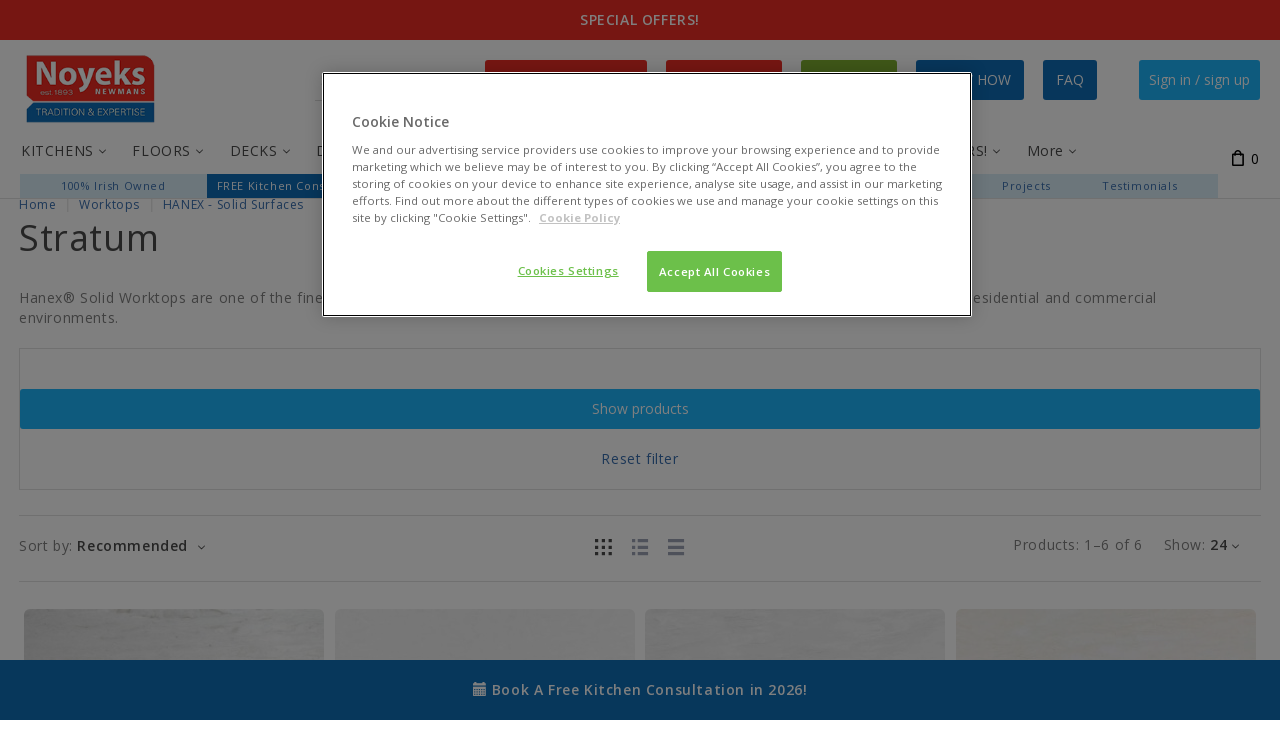

--- FILE ---
content_type: text/html; charset=utf-8
request_url: https://noyeks.ie/?target=main&widget=XLite%5CView%5CSlidebar&_=1769270633951
body_size: 3694
content:
<div id="6b7bc08a9776801bcf440d2da95e7aff" class="ajax-container-loadable ctrl-customer-main widget-slidebar" title="Catalog"  >
<script type='application/json' data-resource>
    {"widget":"XLite\\View\\Slidebar","css":["https:\/\/noyeks.ie\/var\/resources\/default\/https\/screen\/fb2341ea12de148283ccbfe21d864653.css","skins\/crisp_white\/customer\/modules\/CDev\/SimpleCMS\/css\/primary_menu.css","skins\/customer\/button\/css\/button.css","skins\/customer\/modules\/XC\/MailChimp\/body\/parts\/mcjs.css","skins\/customer\/modules\/QSL\/ProductStickers\/style.css","skins\/crisp_white\/customer\/modules\/QSL\/FlyoutCategoriesMenu\/flyout-menu.css","skins\/customer\/modules\/CDev\/SimpleCMS\/page\/style.css","var\/theme\/custom.css"],"js":["skins\/common\/vue\/vue.js","skins\/common\/vue\/vuex.js","skins\/common\/vue\/vue.loadable.js","skins\/common\/vue\/vue.registerComponent.js","skins\/common\/js\/vue\/vue.js","skins\/common\/js\/vue\/component.js","skins\/common\/js\/core.popup.js","skins\/common\/js\/core.popup_button.js","skins\/customer\/js\/jquery.mmenu\/jquery.mmenu.min.all.js","skins\/customer\/js\/slidebar.js","skins\/crisp_white\/customer\/js\/slidebar_options.js","skins\/crisp_white\/customer\/modules\/CDev\/SimpleCMS\/top_menu.js","skins\/customer\/button\/js\/button.js","skins\/customer\/button\/js\/login.js","skins\/customer\/js\/login.js","skins\/customer\/modules\/QSL\/ProductStickers\/ribbons.js","skins\/customer\/modules\/QSL\/FlyoutCategoriesMenu\/flyout-menu.js"]}
</script>
<script type='application/json' data-preloaded-labels>{"widget":"XLite\\View\\Slidebar","labels":{"Menu":"Menu","More":"More"}}</script>
<nav id="slidebar" data-mobile-navbar>
        <ul>
                    
                


  
                
 

    
    
    
    
    
    <li  class="leaf first has-sub">
          <a href="/kitchens/" ><span>KITCHENS</span></a>
        
     
     
    
    
    
        <ul>
    
 

    
    
    
    
    
    <li  class="leaf has-sub">
          <a href="/book-consultation.html" ><span>* KITCHEN PLANNING *</span></a>
        
     
     
    
    
    
        <ul>
    
 

    
    
    
    
    
    <li  class="leaf">
          <a href="/book-consultation.html" ><span>*Free Kitchen Consultations*</span></a>
        
     
     
    
    
    
                </li>
          
 

    
    
    
    
    
    <li  class="leaf">
          <a href="/kitchen-planner.html" ><span>Kitchen Planner</span></a>
        
     
     
    
    
    
                </li>
          
 

    
    
    
    
    
    <li  class="leaf">
          <a href="/kitchen-matrix-standard-unit-sizes-and-installations.html" ><span>Kitchen Matrix</span></a>
        
     
     
    
    
    
                </li>
          
 

    
    
    
    
    
    <li  class="leaf">
          <a href="/mood-boards.html" ><span>Mood Boards</span></a>
        
     
     
    
    
    
                </li>
          
 

    </ul></li>
    
    
    
    
    <li  class="leaf">
          <a href="/kitchens/" ><span>Kitchen Collections</span></a>
        
     
     
    
    
    
                </li>
          
 

    
    
    
    
    
    <li  class="leaf has-sub">
          <a href="/kitchens/door-range/" ><span>Kitchen Doors</span></a>
        
     
     
    
    
    
        <ul>
    
 

    
    
    
    
    
    <li  class="leaf">
          <a href="/kitchens/door-range/classic/" ><span>Classic Kitchens</span></a>
        
     
     
    
    
    
                </li>
          
 

    
    
    
    
    
    <li  class="leaf">
          <a href="/kitchens/door-range/modern/" ><span>Modern Kitchens</span></a>
        
     
     
    
    
    
                </li>
          
 

    
    
    
    
    
    <li  class="leaf">
          <a href="/kitchens/door-range/handleless/" ><span>Handleless Kitchens</span></a>
        
     
     
    
    
    
                </li>
          
 

    </ul></li>
    
    
    
    
    <li  class="leaf has-sub">
          <a href="/worktops/" ><span>Worktops</span></a>
        
     
     
    
    
    
        <ul>
    
 

    
    
    
    
    
    <li  class="leaf">
          <a href="/worktops/duropal/" ><span>Duropal - Laminate Worktops</span></a>
        
     
     
    
    
    
                </li>
          
 

    
    
    
    
    
    <li  class="leaf">
          <a href="/worktops/omega/" ><span>Omega - Laminate Worktops</span></a>
        
     
     
    
    
    
                </li>
          
 

    
    
    
    
    
    <li  class="leaf">
          <a href="/worktops/topform/" ><span>Topform - Laminate Worktops</span></a>
        
     
     
    
    
    
                </li>
          
 

    
    
    
    
    
    <li  class="leaf">
          <a href="/worktops/mason-quartz-worktops/" ><span>Quartz Worktops</span></a>
        
     
     
    
    
    
                </li>
          
 

    
    
    
    
    
    <li  class="leaf">
          <a href="/worktops/ceramic-worktops/" ><span>Ceramic &amp; Porcelain Worktops</span></a>
        
     
     
    
    
    
                </li>
          
 

    
    
    
    
    
    <li  class="leaf">
          <a href="/worktops/solid-wood-worktops/" ><span>Solid Wood Worktops</span></a>
        
     
     
    
    
    
                </li>
          
 

    
    
    
    
    
    <li  class="leaf">
          <a href="/worktops/minerva-solid-worksurfaces/" ><span>Minerva - Solid Worksurfaces</span></a>
        
     
     
    
    
    
                </li>
          
 

    
    
    
    
    
    <li  class="leaf">
          <a href="/worktops/hanex-solid-surfaces/" ><span>Hanex - Solid Worksurfaces</span></a>
        
     
     
    
    
    
                </li>
          
 

    
    
    
    
    
    <li  class="leaf">
          <a href="/worktops/hpl-worktops/" ><span>Hpl Worktops</span></a>
        
     
     
    
    
    
                </li>
          
 

    
    
    
    
    
    <li  class="leaf">
          <a href="/worktops/urban-range/" ><span>Urban Range</span></a>
        
     
     
    
    
    
                </li>
          
 

    
    
    
    
    
    <li  class="leaf">
          <a href="/worktops/alloy-splashbacks/" ><span>Alloy - Splashbacks</span></a>
        
     
     
    
    
    
                </li>
          
 

    </ul></li>
    
    
    
    
    <li  class="leaf has-sub">
          <a href="/kitchens/tap/" ><span>Taps</span></a>
        
     
     
    
    
    
        <ul>
    
 

    
    
    
    
    
    <li  class="leaf">
          <a href="/kitchens/tap/hot-water-and-filter-taps/" ><span>Hot Water &amp; Filter Taps</span></a>
        
     
     
    
    
    
                </li>
          
 

    
    
    
    
    
    <li  class="leaf">
          <a href="/kitchens/tap/twin-lever-taps/" ><span>Twin Lever Taps</span></a>
        
     
     
    
    
    
                </li>
          
 

    
    
    
    
    
    <li  class="leaf">
          <a href="/kitchens/tap/single-lever-taps/" ><span>Single Lever Taps</span></a>
        
     
     
    
    
    
                </li>
          
 

    
    
    
    
    
    <li  class="leaf">
          <a href="/kitchens/tap/pull-out-taps/" ><span>Pull-out Taps</span></a>
        
     
     
    
    
    
                </li>
          
 

    </ul></li>
    
    
    
    
    <li  class="leaf has-sub">
          <a href="/kitchens/stock-sinks/" ><span>Sinks</span></a>
        
     
     
    
    
    
        <ul>
    
 

    
    
    
    
    
    <li  class="leaf">
          <a href="/kitchens/stock-sinks/composite-sinks/" ><span>Composite Sinks</span></a>
        
     
     
    
    
    
                </li>
          
 

    
    
    
    
    
    <li  class="leaf">
          <a href="/kitchens/stock-sinks/stainless-steel-sinks/" ><span>Stainless Steel Sinks</span></a>
        
     
     
    
    
    
                </li>
          
 

    
    
    
    
    
    <li  class="leaf">
          <a href="/kitchens/stock-sinks/ceramic-sinks/" ><span>Ceramic Sinks</span></a>
        
     
     
    
    
    
                </li>
          
 

    
    
    
    
    
    <li  class="leaf">
          <a href="/kitchens/stock-sinks/undermount-sinks/" ><span>Undermount Sinks</span></a>
        
     
     
    
    
    
                </li>
          
 

    
    
    
    
    
    <li  class="leaf">
          <a href="/kitchens/stock-sinks/blanco-sinks/" ><span>Blanco Sinks</span></a>
        
     
     
    
    
    
                </li>
          
 

    
    
    
    
    
    <li  class="leaf">
          <a href="/kitchens/stock-sinks/franke-sinks/" ><span>Franke Sinks</span></a>
        
     
     
    
    
    
                </li>
          
 

    
    
    
    
    
    <li  class="leaf">
          <a href="/kitchens/stock-sinks/caple-sinks/" ><span>Caple Sinks</span></a>
        
     
     
    
    
    
                </li>
          
 

    
    
    
    
    
    <li  class="leaf">
          <a href="/kitchens/stock-sinks/pyramis-sinks/" ><span>Pyramis Sinks</span></a>
        
     
     
    
    
    
                </li>
          
 

    
    
    
    
    
    <li  class="leaf">
          <a href="/kitchens/stock-sinks/carron-phoenix-sinks/" ><span>Carron Phoenix Sinks</span></a>
        
     
     
    
    
    
                </li>
          
 

    </ul></li>
    
    
    
    
    <li  class="leaf has-sub">
          <a href="/kitchens/" ><span>Kitchen Appliances</span></a>
        
     
     
    
    
    
        <ul>
    
 

    
    
    
    
    
    <li  class="leaf">
          <a href="/kitchens/hobs/" ><span>Hobs</span></a>
        
     
     
    
    
    
                </li>
          
 

    
    
    
    
    
    <li  class="leaf">
          <a href="/kitchens/ovens/" ><span>Ovens</span></a>
        
     
     
    
    
    
                </li>
          
 

    
    
    
    
    
    <li  class="leaf">
          <a href="/kitchens/extractor-hoods/" ><span>Extractor Hoods</span></a>
        
     
     
    
    
    
                </li>
          
 

    
    
    
    
    
    <li  class="leaf">
          <a href="/kitchens/fridges-and-freezers/" ><span>Fridges &amp; Freezers</span></a>
        
     
     
    
    
    
                </li>
          
 

    
    
    
    
    
    <li  class="leaf">
          <a href="/kitchens/microwaves/" ><span>Microwaves</span></a>
        
     
     
    
    
    
                </li>
          
 

    
    
    
    
    
    <li  class="leaf">
          <a href="/kitchens/dishwashers/" ><span>Dishwashers</span></a>
        
     
     
    
    
    
                </li>
          
 

    
    
    
    
    
    <li  class="leaf">
          <a href="/kitchens/waste-disposal/" ><span>Waste Disposal Units</span></a>
        
     
     
    
    
    
                </li>
          
 

    
    
    
    
    
    <li  class="leaf">
          <a href="/kitchens/washing-machines/" ><span>Washing Machines</span></a>
        
     
     
    
    
    
                </li>
          
 

    
    
    
    
    
    <li  class="leaf">
          <a href="/kitchens/coffee-machines/" ><span>Coffee Machines</span></a>
        
     
     
    
    
    
                </li>
          
 

    
    
    
    
    
    <li  class="leaf">
          <a href="/kitchens/neff-appliances/" ><span>NEFF - Collection</span></a>
        
     
     
    
    
    
                </li>
          
 

    
    
    
    
    
    <li  class="leaf">
          <a href="/kitchens/nordmende-appliances/" ><span>NORDMENDE - Collection</span></a>
        
     
     
    
    
    
                </li>
          
 

    
    
    
    
    
    <li  class="leaf">
          <a href="/kitchens/teka-appliances/" ><span>TEKA - Collection</span></a>
        
     
     
    
    
    
                </li>
          
 

    
    
    
    
    
    <li  class="leaf">
          <a href="/kitchens/franke-appliances/" ><span>FRANKE - Collection</span></a>
        
     
     
    
    
    
                </li>
          
 

    
    
    
    
    
    <li  class="leaf">
          <a href="/kitchens/elica-appliances/" ><span>ELICA - Collection</span></a>
        
     
     
    
    
    
                </li>
          
 

    
    
    
    
    
    <li  class="leaf">
          <a href="/kitchens/electrolux-appliances/" ><span>ELECTROLUX - Collection</span></a>
        
     
     
    
    
    
                </li>
          
 

    </ul></li>
    
    
    
    
    <li  class="leaf">
          <a href="/kitchens/handles/" ><span>Handles</span></a>
        
     
     
    
    
    
                </li>
          
 

    
    
    
    
    
    <li  class="leaf">
          <a href="/kitchens/kitchen-carcasses/" ><span>Kitchen Carcasses</span></a>
        
     
     
    
    
    
                </li>
          
 

    
    
    
    
    
    <li  class="leaf">
          <a href="/kitchens/storage-solutions/" ><span>Storage Solutions</span></a>
        
     
     
    
    
    
                </li>
          
 

    
    
    
    
    
    <li  class="leaf">
          <a href="/kitchens/cargo-bins/" ><span>Cargo Bins</span></a>
        
     
     
    
    
    
                </li>
          
 

    
    
    
    
    
    <li  class="leaf">
          <a href="/kitchens/kitchen-accessories/" ><span>Accessories</span></a>
        
     
     
    
    
    
                </li>
          
 

    
    
    
    
    
    <li  class="leaf">
          <a href="/kitchens/lighting/" ><span>Lighting</span></a>
        
     
     
    
    
    
                </li>
          
 

    </ul></li>
    
    
    
    
    <li  class="leaf has-sub">
          <a href="/floors/" ><span>FLOORS</span></a>
        
     
     
    
    
    
        <ul>
    
 

    
    
    
    
    
    <li  class="leaf">
          <a href="/floors/giant-flooring-sale/" ><span>* GIANT FLOORING SALE *</span></a>
        
     
     
    
    
    
                </li>
          
 

    
    
    
    
    
    <li  class="leaf">
          <a href="/floors/swisskrono-laminate-floors/" ><span>Swisskrono - Laminate Floors</span></a>
        
     
     
    
    
    
                </li>
          
 

    
    
    
    
    
    <li  class="leaf">
          <a href="/floors/waterproof-floors/" ><span>Waterproof Floors</span></a>
        
     
     
    
    
    
                </li>
          
 

    
    
    
    
    
    <li  class="leaf">
          <a href="/floors/wn-collection-engineered-wood-flooring/" ><span>WN - Engineered Floors</span></a>
        
     
     
    
    
    
                </li>
          
 

    
    
    
    
    
    <li  class="leaf">
          <a href="/floors/teka-engineered-wood-flooring/" ><span>Teka - Engineered Floors</span></a>
        
     
     
    
    
    
                </li>
          
 

    
    
    
    
    
    <li  class="leaf">
          <a href="/floors/krugers-1835-wood-flooring/" ><span>Krugers - Engineered Floors</span></a>
        
     
     
    
    
    
                </li>
          
 

    
    
    
    
    
    <li  class="leaf">
          <a href="/floors/designer-parquet-and-herringbone-flooring/" ><span>Parquet - Herringbone Floors</span></a>
        
     
     
    
    
    
                </li>
          
 

    
    
    
    
    
    <li  class="leaf">
          <a href="/floors/junckers-solid-hardwood-floors/" ><span>Junckers - Hardwood Floors</span></a>
        
     
     
    
    
    
                </li>
          
 

    
    
    
    
    
    <li  class="leaf">
          <a href="/floors/underlay/" ><span>Underlay</span></a>
        
     
     
    
    
    
                </li>
          
 

    
    
    
    
    
    <li  class="leaf">
          <a href="/floors/floor-adhesives-and-related-products/" ><span>Adhesives</span></a>
        
     
     
    
    
    
                </li>
          
 

    
    
    
    
    
    <li  class="leaf">
          <a href="/floors/accessories/" ><span>Accessories</span></a>
        
     
     
    
    
    
                </li>
          
 

    
    
    
    
    
    <li  class="leaf">
          <a href="/floors/indoor-rugs/" ><span>Indoor Rugs</span></a>
        
     
     
    
    
    
                </li>
          
 

    </ul></li>
    
    
    
    
    <li  class="leaf has-sub">
          <a href="/decks/" ><span>DECKS</span></a>
        
     
     
    
    
    
        <ul>
    
 

    
    
    
    
    
    <li  class="leaf">
          <a href="/decks/composite-3d-woodgrain-decking/" ><span>3D Composite Decking</span></a>
        
     
     
    
    
    
                </li>
          
 

    
    
    
    
    
    <li  class="leaf">
          <a href="/decks/w-p-c-composite-decking/" ><span>WPC Composite Decking</span></a>
        
     
     
    
    
    
                </li>
          
 

    
    
    
    
    
    <li  class="leaf">
          <a href="/decks/timber-decking/" ><span>Timber Decking</span></a>
        
     
     
    
    
    
                </li>
          
 

    
    
    
    
    
    <li  class="leaf">
          <a href="/decks/composite-wall-cladding/" ><span>Composite Cladding</span></a>
        
     
     
    
    
    
                </li>
          
 

    
    
    
    
    
    <li  class="leaf">
          <a href="/decks/screws-and-fixings/" ><span>Screws &amp; Fixings</span></a>
        
     
     
    
    
    
                </li>
          
 

    
    
    
    
    
    <li  class="leaf">
          <a href="/decks/sleepers/" ><span>Sleepers</span></a>
        
     
     
    
    
    
                </li>
          
 

    
    
    
    
    
    <li  class="leaf">
          <a href="/decks/decking-accessories/" ><span>Decking Accessories</span></a>
        
     
     
    
    
    
                </li>
          
 

    
    
    
    
    
    <li  class="leaf">
          <a href="/decks/garden-and-patio-outdoor-rugs/" ><span>Garden &amp; Outdoor Rugs</span></a>
        
     
     
    
    
    
                </li>
          
 

    
    
    
    
    
    <li  class="leaf">
          <a href="/decks/b-p-c-composite-decking/" ><span>BPC Composite Decking</span></a>
        
     
     
    
    
    
                </li>
          
 

    </ul></li>
    
    
    
    
    <li  class="leaf has-sub">
          <a href="/doors/" ><span>DOORS</span></a>
        
     
     
    
    
    
        <ul>
    
 

    
    
    
    
    
    <li  class="leaf">
          <a href="/doors/" ><span>Internal Doors</span></a>
        
     
     
    
    
    
                </li>
          
 

    
    
    
    
    
    <li  class="leaf">
          <a href="/doors/handles-and-accessories/" ><span>Handles &amp; Accessories</span></a>
        
     
     
    
    
    
                </li>
          
 

    
    
    
    
    
    <li  class="leaf">
          <a href="/doors/skirting-boards/" ><span>Skirting Boards</span></a>
        
     
     
    
    
    
                </li>
          
 

    
    
    
    
    
    <li  class="leaf">
          <a href="/doors/norma-fd30-ironmongery-kits/" ><span>Ironmongery Kits</span></a>
        
     
     
    
    
    
                </li>
          
 

    </ul></li>
    
    
    
    
    <li  class="leaf has-sub">
          <a href="/panel-products/" ><span>PANEL PRODUCTS</span></a>
        
     
     
    
    
    
        <ul>
    
 

    
    
    
    
    
    <li  class="leaf">
          <a href="/panel-products/" ><span>Sheet Materials</span></a>
        
     
     
    
    
    
                </li>
          
 

    
    
    
    
    
    <li  class="leaf">
          <a href="/panel-products/smartply-osb/" ><span>OSB</span></a>
        
     
     
    
    
    
                </li>
          
 

    
    
    
    
    
    <li  class="leaf">
          <a href="/panel-products/mdf/" ><span>MDF</span></a>
        
     
     
    
    
    
                </li>
          
 

    
    
    
    
    
    <li  class="leaf">
          <a href="/panel-products/plywood/" ><span>Plywood</span></a>
        
     
     
    
    
    
                </li>
          
 

    
    
    
    
    
    <li  class="leaf">
          <a href="/panel-products/hardboard/" ><span>Hardboards</span></a>
        
     
     
    
    
    
                </li>
          
 

    
    
    
    
    
    <li  class="leaf">
          <a href="/panel-products/decorative-panels/" ><span>Decorative Panels</span></a>
        
     
     
    
    
    
                </li>
          
 

    
    
    
    
    
    <li  class="leaf">
          <a href="/polyrey-hpl-and-compact-laminates/" ><span>HPL Polyrey Compact Laminates</span></a>
        
     
     
    
    
    
                </li>
          
 

    
    
    
    
    
    <li  class="leaf">
          <a href="/washrooms-and-toilet-cubicles/" ><span>Washrooms &amp; Cubicles</span></a>
        
     
     
    
    
    
                </li>
          
 

    
    
    
    
    
    <li  class="leaf">
          <a href="/timber/" ><span>Timber</span></a>
        
     
     
    
    
    
                </li>
          
 

    </ul></li>
    
    
    
    
    <li  class="leaf has-sub">
          <a href="/bedroom-units-and-doors/" ><span>BEDROOM UNITS</span></a>
        
     
     
    
    
    
        <ul>
    
 

    
    
    
    
    
    <li  class="leaf">
          <a href="/bedroom-units-and-doors/bedroom-units/" ><span>Bedroom Units</span></a>
        
     
     
    
    
    
                </li>
          
 

    
    
    
    
    
    <li  class="leaf">
          <a href="/bedroom-units-and-doors/wardrobe-doors/" ><span>Wardrobe Doors</span></a>
        
     
     
    
    
    
                </li>
          
 

    
    
    
    
    
    <li  class="leaf">
          <a href="/bedroom-units-and-doors/bedroom-carcasses/" ><span>Bedroom Units &amp; Carcasses</span></a>
        
     
     
    
    
    
                </li>
          
 

    
    
    
    
    
    <li  class="leaf">
          <a href="/bedroom-units-and-doors/bedroom-unit-accessories/" ><span>Unit Accessories</span></a>
        
     
     
    
    
    
                </li>
          
 

    
    
    
    
    
    <li  class="leaf">
          <a href="/bedroom-units-and-doors/sliding-wardrobe-doors/" ><span>Sliding Wardrobe Doors</span></a>
        
     
     
    
    
    
                </li>
          
 

    
    
    
    
    
    <li  class="leaf">
          <a href="/bedroom-units-and-doors/wardrobe-package/" ><span>Wardrobe Package</span></a>
        
     
     
    
    
    
                </li>
          
 

    </ul></li>
    
    
    
    
    <li  class="leaf">
          <a href="/stair-parts/" ><span>STAIR PARTS</span></a>
        
     
     
    
    
    
                </li>
          
 

    
    
    
    
    
    <li  class="leaf has-sub">
          <a href="/special-offers/" ><span>SPECIAL OFFERS!</span></a>
        
     
     
    
    
    
        <ul>
    
 

    
    
    
    
    
    <li  class="leaf">
          <a href="/special-offers/" ><span>Deals &amp; Offers</span></a>
        
     
     
    
    
    
                </li>
          
 

    
    
    
    
    
    <li  class="leaf">
          <a href="/floors/giant-flooring-sale/" ><span>Flooring Sale</span></a>
        
     
     
    
    
    
                </li>
          
 

    
    
    
    
    
    <li  class="leaf">
          <a href="/worktops/mason-quartz-worktops/mason-quartz-worktops-primal/" ><span>Quartz Tops</span></a>
        
     
     
    
    
    
                </li>
          
 

    
    
    
    
    
    <li  class="leaf">
          <a href="newarrivals/" ><span>New Products</span></a>
        
     
     
    
    
    
                </li>
          
 

    </ul></li>
    
    
    
    
    <li  class="leaf">
          <a href="/contact_us/" ><span>CONTACT US</span></a>
        
     
     
    
    
    
                </li>
          
 

    
    
    
    
    
    <li  class="leaf has-sub">
          <a href="/locations.html" ><span>STORES</span></a>
        
     
     
    
    
    
        <ul>
    
 

    
    
    
    
    
    <li  class="leaf">
          <a href="/locations.html" ><span>Trade &amp; Retail Showrooms</span></a>
        
     
     
    
    
    
                </li>
          
 

    
    
    
    
    
    <li  class="leaf">
          <a href="/architectural-showroom-in-finglas.html" ><span>Architectural Showrom</span></a>
        
     
     
    
    
    
                </li>
          
 

    
    
    
    
    
    <li  class="leaf">
          <a href="/3d-showroom.html" ><span>3D Virtual Tours</span></a>
        
     
     
    
    
    
                </li>
          
 

    
    
    
    
    
    <li  class="leaf">
          <a href="/news.html" ><span>Noyeks News</span></a>
        
     
     
    
    
    
                </li>
          
 

    
    
    
    
    
    <li  class="leaf">
          <a href="/noyeks-newmans-history.html" ><span>About Us</span></a>
        
     
     
    
    
    
                </li>
          
 

    
    
    
    
    
    <li  class="leaf last">
          <a href="/we-supply-timber-products.html" ><span>#We_Are_Wood</span></a>
        
     
     
    
    
    
   
 
  
  
    </li>
    
        

    
    
  </ul></li>
  
 





  <li>
    <div class="Panel" id="account-navbar-panel">
      <ul class="Inset">
        
                  




        
                  <li class="additional-menu-wrapper">
    <ul class="Inset additional-menu">
      
              
      
    </ul>
  </li>
    <li class="additional-menu-wrapper">
    <div class="Inset additional-menu">
      
<ul class="sign-in_block">
	<li class="account-link-sign_in">
	    <button type="button" class="btn  regular-button  popup-button popup-login" data-without-close="1">
<script type="text/x-cart-data">
{"url_params":{"target":"login","widget":"\\XLite\\View\\Authorization","fromURL":""}}
</script>

<span>Sign in / sign up</span>
</button>

	</li>
</ul>


    </div>
  </li>

      </ul>
    </div>
      </li>

<li class="Divider"></li>
<p style="text-align:center ; padding-top:10px; font-size:20px">INFO</p>
<p style="padding-left:40px ; padding-top:10px;"> <a href="/news.html"><button style="border:none;" class="flooringcallout" type="submit">Noyeks News</button></a></p>
<p style="padding-left:40px ; padding-top:10px;"> <a href="/noyeks-newmans-history.html"><button style="border:none;" class="flooringcallout" type="submit">About Noyeks Newmans</button></a></p>
<p style="padding-left:40px ; padding-top:10px;"> <a href="/resources.html"><button style="border:none;" class="flooringcallout" type="submit">Resource Documents</button></a></p>
<p style="padding-left:40px ; padding-top:10px;"> <a href="/sustainable-and-net-zero.html" target="_blank"><button style="border:none;" class="net" type="submit">Net-Zero</button></a></p>
<p style="padding-left:40px ; padding-top:10px;"> <a href="/mood-boards.html" target="_blank"><button style="border:none;" class="faq" type="submit">Mood Boards</button></a></p>
<p style="padding-left:40px ; padding-top:10px;"> <a href="/know-how.html" target="_blank"><button style="border:none;" class="faq" type="submit">Know How</button></a></p>
<p style="padding-left:40px ; padding-top:10px;"> <a href="/faq.html" target="_blank"><button style="border:none;" class="faq" type="submit">Faq</button></a></p>
 


<li class="Divider"></li>
<p style="text-align:center ; padding-top:10px; font-size:20px">TRADE</p>
<p style="padding-left:40px ; padding-top:10px;"> <a href="/architectural-showroom-in-finglas.html" target="_blank"><button style="border:none;" class="flooringcallout" type="submit">NEW - Architectural Showroom</button></a></p>
<p style="padding-left:40px ; padding-top:10px;"> <a href="/contact_us/"><button style="border:none;" class="flooringcallout" type="submit">Become A Flooring Reseller</button></a></p>
<p style="padding-left:40px ; padding-top:10px;"> <a href="/images/filemanager/uploads/trade/brochures/noyeks-trade-brochure.pdf" target="_blank"><button style="border:none;" class="flooringcallout" type="submit">Download Trade Brochure</button></a></p>
<p style="padding-left:40px ; padding-top:10px;"> <a href="/contact_us/"><button style="border:none;" class="flooringcallout" type="submit">Request A Trade Card</button></a></p>
<p style="padding-left:40px ; padding-top:10px;"> <a href="/contact_us/"><button style="border:none;" class="flooringcallout" type="submit">Request A Bulk Order</button></a></p>
<p style="padding-left:40px ; padding-top:10px;"> <a href="/contact_us/"><button style="border:none;" class="flooringcallout" type="submit">Request A Call Back</button></a></p>
<p style="padding-left:40px ; padding-top:10px;"> <a href="/contact_us/"><button style="border:none;" class="flooringcallout" type="submit">Request A Brochure</button></a></p>
<p style="padding-left:40px ; padding-top:10px;"> <a href="/contact_us/"><button style="border:none;" class="flooringcallout" type="submit">Request Samples</button></a></p>


 

 

    </ul>
    </nav>
</div>

--- FILE ---
content_type: text/html; charset=UTF-8
request_url: https://embedsocial.com/api/pro_hashtag/0a07c785af9ea83f8db71e079cd92efddeb0895e/?origin=https%3A%2F%2Fnoyeks.ie%2Fworktops%2Fhanex-solid-surfaces%2Fstratum%2F
body_size: 10394
content:



    
    
    
<!DOCTYPE html>
<html lang="en">
    <head>
        <meta charset="UTF-8" />
        <title>EmbedSocial Universal Widget</title>
        <meta name="viewport" content="width=device-width, initial-scale=1, minimum-scale=1, maximum-scale=2">
                    <meta name="referrer" content="no-referrer" />
        
        
        
                                    <link id="font-link" href="https://embedsocial.com/cdn/fonts/roboto/stylesheet.css" rel="preload" as="style" onload="this.onload=null;this.rel='stylesheet'">
                    
        
                        
                    
    <link crossorigin rel="stylesheet" href="https://embedsocial.com/api/build/assets/WidgetFooter-BcZsuQcK.css"><link crossorigin rel="stylesheet" href="https://embedsocial.com/api/build/assets/HeaderRatingElement-CGNAMeS5.css"><link crossorigin rel="stylesheet" href="https://embedsocial.com/api/build/assets/widgetviewlive-u98dM1ju.css"><link crossorigin rel="modulepreload" href="https://embedsocial.com/api/build/assets/ajaxService-BSiDZCS8.js"><link crossorigin rel="modulepreload" href="https://embedsocial.com/api/build/assets/utilsServices-C7HyKjMK.js"><link crossorigin rel="modulepreload" href="https://embedsocial.com/api/build/assets/constants-fECCPtQE.js"><link crossorigin rel="modulepreload" href="https://embedsocial.com/api/build/assets/WidgetFooter-BUE4gH4r.js"><link crossorigin rel="modulepreload" href="https://embedsocial.com/api/build/assets/_plugin-vue_export-helper-DlAUqK2U.js"><link crossorigin rel="modulepreload" href="https://embedsocial.com/api/build/assets/HeaderRatingElement-CrChbRm2.js"><link crossorigin rel="modulepreload" href="https://embedsocial.com/api/build/assets/LogoTypeRenderer-BU2TQk3d.js"><link crossorigin rel="modulepreload" href="https://embedsocial.com/api/build/assets/messages.english-CzePaLak.js">
    <style id="es-custom-css"></style>

            </head>
    <body class="es-body">
            
    <div id="widget-view-live" data-component="LayoutType"></div>
                        <script>
                window.baseUrl = 'https://embedsocial.com/admin';
                window.embeddedBaseUrl = 'https://embedsocial.com/api';
                window.locale = 'en';
                window.widgetLocation = '';

                window.shouldEnableDefaultReviewerAvatar = false;
                                    window.shouldEnableDefaultReviewerAvatar = true;
                
                
                window.paginationUrl = '';
                                    window.paginationUrl = 'https://embedsocial.com/api/widget_items/';
                
                window.filterMediaUrl = '';
                                    window.filterMediaUrl = 'https://embedsocial.com/api/widget_items/';
                
                window.isFreeUser = false;
                
                window.isJapaneseUserWidget = false;
                
                window.showTrustpilotLogo = false;
                
                window.lightboxBaseUrl = 'https://embedsocial.com/api/pro_hashtag_new_widgets_lightbox/';
                                    window.lightboxBaseUrl = 'https://embedsocial.com/api/widget_lightbox/';
                
                window.widgetLanguage = 'english';
                                    window.widgetLanguage = 'english';
                
                window.translations = null;
                                    window.translations = '\u007B\u0022w_rating\u0022\u003A\u0022rating\u0020from\u0022,\u0022w_rating_of\u0022\u003A\u0022rating\u0020of\u0022,\u0022w_average_rating_of\u0022\u003A\u0022average\u0020rating\u0020of\u0022,\u0022w_no_reviews_found\u0022\u003A\u0022No\u0020reviews\u0020found\u0022,\u0022w_reviews\u0022\u003A\u0022reviews\u0022,\u0022w_review\u0022\u003A\u0022review\u0022,\u0022w_post\u0022\u003A\u0022post\u0022,\u0022w_posts\u0022\u003A\u0022posts\u0022,\u0022w_all_posts\u0022\u003A\u0022All\u0020Posts\u0022,\u0022w_see_less\u0022\u003A\u0022See\u0020less\u0022,\u0022w_see_more\u0022\u003A\u0022See\u0020more\u0022,\u0022w_share_experience\u0022\u003A\u0022Share\u0020your\u0020experience\u0022,\u0022w_rating_l\u0022\u003A\u0022Rating\u0022,\u0022w_review_l\u0022\u003A\u0022Review\u0022,\u0022w_name_l\u0022\u003A\u0022First\u0020and\u0020last\u0020name\u0022,\u0022w_email_l\u0022\u003A\u0022Email\u0022,\u0022w_share_photos\u0022\u003A\u0022Share\u0020photos\u0022,\u0022w_video_testimonial\u0022\u003A\u0022Video\u0020testimonial\u0022,\u0022w_submit_review\u0022\u003A\u0022Submit\u0020review\u0022,\u0022w_email_not_valid\u0022\u003A\u0022Email\u0020is\u0020not\u0020valid\u0022,\u0022w_field_required\u0022\u003A\u0022This\u0020field\u0020is\u0020required\u0021\u0022,\u0022w_something_went_wrong\u0022\u003A\u0022Something\u0020went\u0020wrong,\u0020please\u0020try\u0020again\u0020later\u0021\u0022,\u0022w_review_submitted\u0022\u003A\u0022Your\u0020review\u0020is\u0020successfuly\u0020submitted\u0021\u0022,\u0022w_following_formats\u0022\u003A\u0022Maximum\u0020size\u003A\u00202MB,\u0020jpg,\u0020jpeg,\u0020png\u0020or\u0020webp\u0022,\u0022w_smaller_format\u0022\u003A\u0022The\u0020image\u0020must\u0020be\u0020smaller\u0020than\u00202\u0020MB\u0022,\u0022w_load_more\u0022\u003A\u0022Load\u0020more\u0022,\u0022w_leave_review\u0022\u003A\u0022Leave\u0020a\u0020review\u0022,\u0022w_leave_review_google\u0022\u003A\u0022Leave\u0020a\u0020review\u0020on\u0020Google\u0022,\u0022w_leave_review_trustpilot\u0022\u003A\u0022Leave\u0020a\u0020review\u0020on\u0020Trustpilot\u0022,\u0022w_follow_us\u0022\u003A\u0022Follow\u0020us\u0022,\u0022w_shop_products\u0022\u003A\u0022Shop\u0020products\u0022,\u0022w_click_products\u0022\u003A\u0022Click\u0020to\u0020view\u0020products\u0022,\u0022w_view_products\u0022\u003A\u0022View\u0020products\u0022,\u0022w_text_goes_here\u0022\u003A\u0022Text\u0020goes\u0020here...\u0022,\u0022w_writting_your_review\u0022\u003A\u0022Writing\u0020your\u0020review...\u0022,\u0022w_ai_review\u0022\u003A\u0022AI\u0020Review\u0022,\u0022w_generate\u0022\u003A\u0022Generate\u0022,\u0022w_write_keywords\u0022\u003A\u0022Write\u0020keywords\u0020you\u0020would\u0020like\u0020to\u0020include\u0020in\u0020the\u0020review\u0022,\u0022w_enter_keywords_to_generate_review\u0022\u003A\u0022Enter\u0020keywords\u0020to\u0020generate\u0020review\u0022,\u0022w_close_ai_review\u0022\u003A\u0022close\u0020AI\u0020review\u0022,\u0022w_you_have\u0022\u003A\u0022You\u0020have\u0022,\u0022w_magic_reviews_left\u0022\u003A\u0022magic\u0020reviews\u0020left\u0022,\u0022w_try_again\u0022\u003A\u0022Try\u0020again\u0022,\u0022w_proof_summary\u0022\u003A\u0022Social\u0020proof\u0020summary\u0022,\u0022w_based_on\u0022\u003A\u0022based\u0020on\u0022,\u0022w_customer_reviews\u0022\u003A\u0022customer\u0020reviews\u0022,\u0022w_review_title\u0022\u003A\u0022Review\u0020title\u0022,\u0022w_privacy_policy\u0022\u003A\u0022Privacy\u0020Policy\u0022,\u0022w_i_accept\u0022\u003A\u0022I\u0020accept\u0020the\u0022,\u0022w_welcome\u0022\u003A\u0022Welcome\u0022,\u0022w_response\u0022\u003A\u0022Response\u0022,\u0022w_welcome_submit_review\u0022\u003A\u0022Select\u0020where\u0020to\u0020submit\u0020your\u0020review\u0022,\u0022w_submit_title\u0022\u003A\u0022Submit\u0020text\u0020or\u0020video\u0020testimonial\u0022,\u0022w_submit_text\u0022\u003A\u0022Text\u0020your\u0020feedback\u0020or\u0020record\u0020a\u0020video\u0020testimonial\u0022,\u0022w_no_results_found\u0022\u003A\u0022No\u0020results\u0020found\u0022,\u0022w_all_reviews\u0022\u003A\u0022All\u0020Reviews\u0022,\u0022w_share_voice\u0022\u003A\u0022Share\u0020your\u0020voice\u0021\u0020Your\u0020post\u0020can\u0020impact\u0020others\u0022,\u0022w_description\u0022\u003A\u0022Description\u0022,\u0022w_submit_post\u0022\u003A\u0022Submit\u0020post\u0022,\u0022w_avatar_photo\u0022\u003A\u0022Your\u0020avatar\u0020photo\u0022,\u0022w_upload_photo\u0022\u003A\u0022Upload\u0020photo...\u0022,\u0022w_maximum_size\u0022\u003A\u0022Maximum\u0020size\u003A\u00202MB,\u0020jpg,\u0020jpeg,\u0020png\u0020or\u0020webp\u0022,\u0022w_error_image\u0022\u003A\u0022The\u0020image\u0020must\u0020be\u0020smaller\u0020than\u00202\u0020MB\u0022,\u0022w_share_post\u0022\u003A\u0022Share\u0020your\u0020post\u0022,\u0022w_permissions\u0022\u003A\u0022I\u0020agree\u0020for\u0020my\u0020review\u0020to\u0020be\u0020publically\u0020shared\u0022,\u0022w_record_video\u0022\u003A\u0022Record\u0020video\u0022,\u0022w_upload_video\u0022\u003A\u0022Upload\u0020video...\u0022,\u0022w_uploading_video\u0022\u003A\u0022Uploading\u0020video...\u0022,\u0022w_change_video\u0022\u003A\u0022Change\u0020video...\u0022,\u0022w_video_max_size\u0022\u003A\u0022Maximum\u0020size\u003A\u0022,\u0022w_exceeded_max_size_text\u0022\u003A\u0022Exceeded\u0020the\u0020maximum\u0020size\u0020of\u0022,\u0022w_upload_smaller_video_text\u0022\u003A\u0022Please\u0020upload\u0020a\u0020smaller\u0020video.\u0022,\u0022w_not_supported_format_text\u0022\u003A\u0022Not\u0020supported\u0020video\u0020format.\u0020Upload\u003A\u0022,\u0022w_record_video_testimonial\u0022\u003A\u0022Record\u0020video\u0020testimonial\u0022,\u0022w_record_video_camera_preview\u0022\u003A\u0022Camera\u0020preview\u0020\u002D\u0020Not\u0020recording\u0022,\u0022w_record_video_start_recording\u0022\u003A\u0022Start\u0020recording\u0022,\u0022w_record_video_your_recording\u0022\u003A\u0022Your\u0020recording\u0022,\u0022w_record_video_stop_recording\u0022\u003A\u0022Stop\u0020recording\u0022,\u0022w_record_video_redo_recording\u0022\u003A\u0022Redo\u0020recording\u0022,\u0022w_record_video_use_this_video\u0022\u003A\u0022Use\u0020this\u0020video\u0022,\u0022w_record_video_no_permission\u0022\u003A\u0022Could\u0020not\u0020access\u0020camera\u0020and\u0020microphone.\u0020Please\u0020allow\u0020this\u0020permission\u0020in\u0020your\u0020browser,\u0020or\u0020try\u0020uploading\u0020video\u0020instead\u0022,\u0022w_translated_by_ai\u0022\u003A\u0022Translated\u0020by\u0020AI\u0022,\u0022w_product_card_button\u0022\u003A\u0022Shop\u0022,\u0022w_userfeedbackform_back\u0022\u003A\u0022Go\u0020back\u0022,\u0022w_userfeedbackform_next\u0022\u003A\u0022Next\u0022,\u0022w_userfeedbackform_submit\u0022\u003A\u0022Submit\u0022,\u0022w_userfeedbackform_success_thankyou\u0022\u003A\u0022Thank\u0020you\u0021\u0022,\u0022w_userfeedbackform_success_photoswillbereviewed\u0022\u003A\u0022Your\u0020photos\u0020will\u0020be\u0020reviewed\u0020before\u0020being\u0020added\u0020to\u0020our\u0020widget.\u0022,\u0022w_userfeedbackform_success_untilnexttime\u0022\u003A\u0022Until\u0020next\u0020time\u0021\u0022,\u0022w_userfeedbackform_inserturl\u0022\u003A\u0022Insert\u0020post\u0020URL\u0022,\u0022w_userfeedbackform_uploadmanually\u0022\u003A\u0022Upload\u0020image\u0020manually\u0022,\u0022w_userfeedbackform_shareyourexperience_title\u0022\u003A\u0022Share\u0020your\u0020voice\u0021\u0020Your\u0020post\u0020can\u0020impact\u0020others\u0020\\ud83d\\ude0d\u0022,\u0022w_userfeedbackform_or\u0022\u003A\u0022or\u0022,\u0022w_userfeedbackform_postlink\u0022\u003A\u0022Post\u0020link\u0022,\u0022w_userfeedbackform_previewofthemedia\u0022\u003A\u0022Preview\u0020of\u0020the\u0020media\u0020you\u0020are\u0020about\u0020to\u0020submit\u0022,\u0022w_userfeedbackform_somethingwentwrong\u0022\u003A\u0022Something\u0020went\u0020wrong.\u0020Make\u0020sure\u0020the\u0020link\u0020is\u0020from\u0020an\u0020Instagram\u0020post\u0020or\u0020try\u0020another\u0020link.\u0022,\u0022w_products\u0022\u003A\u0022Products\u0022\u007D';
                
                                    window.isTemplatePreview = false;
                    window.widget = '\u007B\u0022id\u0022\u003A70339,\u0022ownerId\u0022\u003A282609,\u0022widgetRef\u0022\u003A\u00220a07c785af9ea83f8db71e079cd92efddeb0895e\u0022,\u0022widgetName\u0022\u003A\u0022Google\u0020Reviews\u0020Finglas\u0022,\u0022template\u0022\u003A\u007B\u0022id\u0022\u003A1063,\u0022ownerId\u0022\u003Anull,\u0022templateRef\u0022\u003A\u00225bbfb409d23d70103aa14627887c972763ad8ebc\u0022,\u0022templateName\u0022\u003A\u0022Google\u0020Reviews\u0020Widget\u0020with\u0020AI\u0020Filters\u0022,\u0022theme\u0022\u003A\u007B\u0022id\u0022\u003A1,\u0022name\u0022\u003A\u0022default\u0022,\u0022published\u0022\u003Atrue,\u0022createdOn\u0022\u003A\u00222022\u002D03\u002D31\u002012\u003A20\u003A49\u0022,\u0022updatedOn\u0022\u003A\u00222022\u002D03\u002D31\u002012\u003A20\u003A49\u0022,\u0022status\u0022\u003Atrue\u007D,\u0022templateCategories\u0022\u003Anull,\u0022layout\u0022\u003A\u007B\u0022id\u0022\u003A4,\u0022name\u0022\u003A\u0022slider\u0022,\u0022product\u0022\u003A\u0022reviews\u0022\u007D,\u0022templateType\u0022\u003A\u0022manually_configured\u0022,\u0022activeAiWidgetContent\u0022\u003Anull,\u0022mediaData\u0022\u003A\u007B\u0022review\u0022\u003A\u007B\u0022google_place\u0022\u003A\u005B6149812,6149814,6149815,6149816,6149817,6149818,6149819,5823381\u005D\u007D\u007D,\u0022widgetRef\u0022\u003A\u0022ef0f15bd12415fe480a4b478ff43e89488d06dd4\u0022,\u0022createdBy\u0022\u003A221539,\u0022validUntil\u0022\u003Anull,\u0022createdOn\u0022\u003A\u00222024\u002D02\u002D23\u002014\u003A40\u003A57\u0022,\u0022updatedOn\u0022\u003Anull,\u0022status\u0022\u003Atrue\u007D,\u0022layout\u0022\u003A\u007B\u0022id\u0022\u003A4,\u0022name\u0022\u003A\u0022slider\u0022,\u0022product\u0022\u003A\u0022reviews\u0022\u007D,\u0022theme\u0022\u003A\u007B\u0022id\u0022\u003A1,\u0022name\u0022\u003A\u0022default\u0022,\u0022published\u0022\u003Atrue,\u0022createdOn\u0022\u003A\u00222022\u002D03\u002D31\u002012\u003A20\u003A49\u0022,\u0022updatedOn\u0022\u003A\u00222022\u002D03\u002D31\u002012\u003A20\u003A49\u0022,\u0022status\u0022\u003Atrue\u007D,\u0022sources\u0022\u003A\u005B\u007B\u0022id\u0022\u003A117126,\u0022sourceType\u0022\u003A\u0022google\u0022,\u0022sourceSubtype\u0022\u003A\u0022place\u0022,\u0022sourceId\u0022\u003A\u0022ChIJSRTxkkoMZ0gRwB_cvaw\u002Dt\u002D8\u0022,\u0022sourceSearchId\u0022\u003A\u0022ChIJSRTxkkoMZ0gRwB_cvaw\u002Dt\u002D8\u0022,\u0022sourceName\u0022\u003A\u0022Noyeks\u0020\u002D\u0020Kitchens,\u0020Floors,\u0020Decks\u0020\u0026\u0020Doors\u002DDublin\u0022,\u0022sourceUsername\u0022\u003A\u0022Noyeks\u0020Newmans\u0022,\u0022sourceCoverPhotoLink\u0022\u003A\u0022\u0022,\u0022leaveAReviewLink\u0022\u003A\u0022https\u003A\\\/\\\/search.google.com\\\/local\\\/writereview\u003Fplaceid\u003DChIJSRTxkkoMZ0gRwB_cvaw\u002Dt\u002D8\u0022,\u0022isVerified\u0022\u003Atrue,\u0022sourceLink\u0022\u003A\u0022https\u003A\\\/\\\/maps.google.com\\\/maps\u003Fcid\u003D17273343807443443648\u0022,\u0022createdOn\u0022\u003A\u005B\u005D,\u0022autoAddMedia\u0022\u003A\u0022Yes\u0022,\u0022mediaType\u0022\u003A\u0022review\u0022,\u0022widgetSourceId\u0022\u003A123690,\u0022sourceCity\u0022\u003A\u0022Dublin\u0022,\u0022sourceCountry\u0022\u003A\u0022Ireland\u0022,\u0022numOfPosts\u0022\u003A330\u007D\u005D,\u0022activeAiWidgetContent\u0022\u003Anull,\u0022widgetType\u0022\u003A\u0022manually_configured\u0022,\u0022createdOn\u0022\u003A\u00222024\u002D03\u002D11\u002011\u003A32\u003A32\u0022,\u0022updatedOn\u0022\u003A\u00222024\u002D03\u002D11\u002014\u003A41\u003A37\u0022,\u0022status\u0022\u003Atrue\u007D';

                    window.widgetMedia = [];
                    window.numMaxMedia = 0;
                                                                        window.widgetMedia = '\u005B\u007B\u0022id\u0022\u003A8913520,\u0022authorName\u0022\u003A\u0022Thomas\u0020mc\u0020guirk\u0022,\u0022profilePhotoUrl\u0022\u003A\u0022https\u003A\\\/\\\/lh3.googleusercontent.com\\\/a\\\/ACg8ocLAZH4vPCTKN\u002DeClo6liCoOVzrMH6lGwil8kJ5caKf7omINXg\u003Ds120\u002Dc\u002Drp\u002Dmo\u002Dbr100\u0022,\u0022mediaCreatedOn\u0022\u003A\u0022Aug\u002024,\u00202024\u0022,\u0022sourceSearchId\u0022\u003A\u0022ChIJSRTxkkoMZ0gRwB_cvaw\u002Dt\u002D8\u0022,\u0022sourceType\u0022\u003A\u0022google\u0022,\u0022sourceLink\u0022\u003Anull,\u0022caption\u0022\u003A\u0022I\u0020placed\u0020an\u0020order\u0020online\u0020and\u0020I\u0020must\u0020say\u0020Alan\u0020Land\u0020who\u0020I\u0020was\u0020dealing\u0020with\u0020was\u0020so\u0020responsive\u0020to\u0020my\u0020emails\u0020and\u0020made\u0020the\u0020process\u0020so\u0020easy\u0020with\u0020clear\u0020and\u0020concise\u0020replies.\u0020I\u0020would\u0020highly\u0020recommend\u0020Noyeks\u0020as\u0020we\u0020have\u0020made\u0020numerous\u0020purchases\u0020and\u0020have\u0020always\u0020found\u0020the\u0020service\u0020excellent.\u0022,\u0022rating\u0022\u003A5,\u0022type\u0022\u003A\u0022text\u0022,\u0022image\u0022\u003A\u005B\u005D,\u0022largeImage\u0022\u003A\u005B\u005D,\u0022carousel\u0022\u003A\u005B\u005D,\u0022video\u0022\u003A\u005B\u005D,\u0022mediaId\u0022\u003A\u0022AbFvOqkcQEBNFnEzkeVLdAJBPY38AWX_EX0Ys096FQRfsN2wTAL6kzT4Rchj2kw1L\u002DWNIbUQ35aMpg\u0022,\u0022formattedCaption\u0022\u003A\u0022I\u0020placed\u0020an\u0020order\u0020online\u0020and\u0020I\u0020must\u0020say\u0020Alan\u0020Land\u0020who\u0020I\u0020was\u0020dealing\u0020with\u0020was\u0020so\u0020responsive\u0020to\u0020my\u0020emails\u0020and\u0020made\u0020the\u0020process\u0020so\u0020easy\u0020with\u0020clear\u0020and\u0020concise\u0020replies.\u0020I\u0020would\u0020highly\u0020recommend\u0020Noyeks\u0020as\u0020we\u0020have\u0020made\u0020numerous\u0020purchases\u0020and\u0020have\u0020always\u0020found\u0020the\u0020service\u0020excellent.\u0022,\u0022title\u0022\u003Anull,\u0022aiTitle\u0022\u003Anull,\u0022userUrl\u0022\u003Anull,\u0022moderationId\u0022\u003A\u0022review\u002D8913520\u0022,\u0022mediaLink\u0022\u003A\u0022https\u003A\\\/\\\/maps.google.com\\\/maps\u003Fcid\u003D17273343807443443648\u0022,\u0022formattedDate\u0022\u003A\u0022a\u0020year\u0020ago\u0022,\u0022cta\u0022\u003A\u007B\u0022id\u0022\u003A342523,\u0022ownerId\u0022\u003A282609,\u0022targetMediaEntityType\u0022\u003A\u0022Review\u0022,\u0022targetMediaEntityId\u0022\u003A\u00228913520\u0022,\u0022targetEntityType\u0022\u003A\u0022Widget\u0022,\u0022targetEntityId\u0022\u003A70339,\u0022linkIndicator\u0022\u003A\u0022button\u0022,\u0022buttonText\u0022\u003A\u0022Special\u0020Offers\u0022,\u0022buttonColor\u0022\u003A\u0022\u0023ee2e24\u0022,\u0022buttonTextColor\u0022\u003A\u0022\u0023ffffff\u0022,\u0022link\u0022\u003A\u0022https\u003A\\\/\\\/noyeks.ie\\\/floors\\\/\u0022,\u0022createdOn\u0022\u003A\u00222025\u002D09\u002D22\u002008\u003A23\u003A41\u0022,\u0022updatedOn\u0022\u003Anull,\u0022status\u0022\u003Atrue\u007D,\u0022sourceCoverPhoto\u0022\u003Anull,\u0022itemType\u0022\u003A\u0022review\u0022,\u0022tags\u0022\u003A\u005B\u005D,\u0022productTags\u0022\u003A\u005B\u005D,\u0022translationsData\u0022\u003A\u005B\u005D,\u0022originalCreatedOn\u0022\u003A\u00222024\u002D08\u002D24\u002011\u003A17\u003A39\u0022,\u0022sourceLogoUrl\u0022\u003Anull,\u0022sourceLocation\u0022\u003A\u0022Dublin,\u0020Ireland\u0022,\u0022pinStatus\u0022\u003Anull,\u0022priority\u0022\u003Anull,\u0022aiScore\u0022\u003Anull\u007D,\u007B\u0022id\u0022\u003A9123829,\u0022authorName\u0022\u003A\u0022Sylwia\u0020Karagianni\u0022,\u0022profilePhotoUrl\u0022\u003A\u0022https\u003A\\\/\\\/lh3.googleusercontent.com\\\/a\u002D\\\/ALV\u002DUjWPw5GohzGYqzFQIJ9IDhfPr0FV8VE0v9DleAJdZ1mdpfwZoUOj_Q\u003Ds120\u002Dc\u002Drp\u002Dmo\u002Dbr100\u0022,\u0022mediaCreatedOn\u0022\u003A\u0022Sep\u002026,\u00202024\u0022,\u0022sourceSearchId\u0022\u003A\u0022ChIJSRTxkkoMZ0gRwB_cvaw\u002Dt\u002D8\u0022,\u0022sourceType\u0022\u003A\u0022google\u0022,\u0022sourceLink\u0022\u003Anull,\u0022caption\u0022\u003A\u0022Very\u0020good\u0020service,\u0020really\u0020good\u0020value.\u0020Special\u0020thanks\u0020to\u0020Emmet\u0020and\u0020team\u0020at\u0020the\u0020reception\u0020for\u0020going\u0020out\u0020of\u0020their\u0020way\u0020to\u0020help\u0020with\u0020our\u0020delivery\u0020even\u0020at\u0020last\u0020minute.\u0020Thank\u0020you\u0022,\u0022rating\u0022\u003A5,\u0022type\u0022\u003A\u0022text\u0022,\u0022image\u0022\u003A\u005B\u005D,\u0022largeImage\u0022\u003A\u005B\u005D,\u0022carousel\u0022\u003A\u005B\u005D,\u0022video\u0022\u003A\u005B\u005D,\u0022mediaId\u0022\u003A\u0022AbFvOqm_Cc\u002DHIVMv1CPZumSR2cvkYa2Cl0gdyP8OjWa84HlGg7MIBCxXPzav05_9qjBzj3ip2PQL\u0022,\u0022formattedCaption\u0022\u003A\u0022Very\u0020good\u0020service,\u0020really\u0020good\u0020value.\u0020Special\u0020thanks\u0020to\u0020Emmet\u0020and\u0020team\u0020at\u0020the\u0020reception\u0020for\u0020going\u0020out\u0020of\u0020their\u0020way\u0020to\u0020help\u0020with\u0020our\u0020delivery\u0020even\u0020at\u0020last\u0020minute.\u0020Thank\u0020you\u0022,\u0022title\u0022\u003Anull,\u0022aiTitle\u0022\u003Anull,\u0022userUrl\u0022\u003Anull,\u0022moderationId\u0022\u003A\u0022review\u002D9123829\u0022,\u0022mediaLink\u0022\u003A\u0022https\u003A\\\/\\\/maps.google.com\\\/maps\u003Fcid\u003D17273343807443443648\u0022,\u0022formattedDate\u0022\u003A\u0022a\u0020year\u0020ago\u0022,\u0022cta\u0022\u003A\u007B\u0022id\u0022\u003A225150,\u0022ownerId\u0022\u003A282609,\u0022targetMediaEntityType\u0022\u003A\u0022Review\u0022,\u0022targetMediaEntityId\u0022\u003A\u00229123829\u0022,\u0022targetEntityType\u0022\u003A\u0022Widget\u0022,\u0022targetEntityId\u0022\u003A70339,\u0022linkIndicator\u0022\u003A\u0022button\u0022,\u0022buttonText\u0022\u003A\u0022Kitchens\u0022,\u0022buttonColor\u0022\u003A\u0022\u0023ee2e24\u0022,\u0022buttonTextColor\u0022\u003A\u0022\u0023ffffff\u0022,\u0022link\u0022\u003A\u0022https\u003A\\\/\\\/noyeks.ie\\\/kitchens\\\/\u0022,\u0022createdOn\u0022\u003A\u00222024\u002D09\u002D30\u002008\u003A13\u003A00\u0022,\u0022updatedOn\u0022\u003Anull,\u0022status\u0022\u003Atrue\u007D,\u0022sourceCoverPhoto\u0022\u003Anull,\u0022itemType\u0022\u003A\u0022review\u0022,\u0022tags\u0022\u003A\u005B\u005D,\u0022productTags\u0022\u003A\u005B\u005D,\u0022translationsData\u0022\u003A\u005B\u005D,\u0022originalCreatedOn\u0022\u003A\u00222024\u002D09\u002D26\u002016\u003A46\u003A44\u0022,\u0022sourceLogoUrl\u0022\u003Anull,\u0022sourceLocation\u0022\u003A\u0022Dublin,\u0020Ireland\u0022,\u0022pinStatus\u0022\u003Anull,\u0022priority\u0022\u003Anull,\u0022aiScore\u0022\u003Anull\u007D,\u007B\u0022id\u0022\u003A10142395,\u0022authorName\u0022\u003A\u0022Amy\u0020O\u0027Reilly\u0022,\u0022profilePhotoUrl\u0022\u003A\u0022https\u003A\\\/\\\/lh3.googleusercontent.com\\\/a\u002D\\\/ALV\u002DUjXizQVbN6l67jXFCvS2c4ViMA0RJpghNB9BXt2zmZ\u002DflU_Ndt31\u003Ds120\u002Dc\u002Drp\u002Dmo\u002Dba4\u002Dbr100\u0022,\u0022mediaCreatedOn\u0022\u003A\u0022Mar\u002018,\u00202025\u0022,\u0022sourceSearchId\u0022\u003A\u0022ChIJSRTxkkoMZ0gRwB_cvaw\u002Dt\u002D8\u0022,\u0022sourceType\u0022\u003A\u0022google\u0022,\u0022sourceLink\u0022\u003Anull,\u0022caption\u0022\u003A\u0022Staff\u0020were\u0020excellent\u0020\u0020especially\u0020\u0020with\u0020advice.\u0020\u0020.selection\u0020\u0020was\u0020very\u0020good\u0020and\u0020good\u0020value.\u0022,\u0022rating\u0022\u003A5,\u0022type\u0022\u003A\u0022text\u0022,\u0022image\u0022\u003A\u005B\u005D,\u0022largeImage\u0022\u003A\u005B\u005D,\u0022carousel\u0022\u003A\u005B\u005D,\u0022video\u0022\u003A\u005B\u005D,\u0022mediaId\u0022\u003A\u0022AbFvOqlSYSbJ6dxj0XYh11dAx1qSH2RwEl\u002D1fibniuLgchEzJdSJVvsRMQ0bDkK9TiVlzA3EqZvXKw\u0022,\u0022formattedCaption\u0022\u003A\u0022Staff\u0020were\u0020excellent\u0020\u0020especially\u0020\u0020with\u0020advice.\u0020\u0020.selection\u0020\u0020was\u0020very\u0020good\u0020and\u0020good\u0020value.\u0022,\u0022title\u0022\u003Anull,\u0022aiTitle\u0022\u003Anull,\u0022userUrl\u0022\u003Anull,\u0022moderationId\u0022\u003A\u0022review\u002D10142395\u0022,\u0022mediaLink\u0022\u003A\u0022https\u003A\\\/\\\/maps.google.com\\\/maps\u003Fcid\u003D17273343807443443648\u0022,\u0022formattedDate\u0022\u003A\u002210\u0020months\u0020ago\u0022,\u0022cta\u0022\u003A\u007B\u0022id\u0022\u003A342519,\u0022ownerId\u0022\u003A282609,\u0022targetMediaEntityType\u0022\u003A\u0022Review\u0022,\u0022targetMediaEntityId\u0022\u003A\u002210142395\u0022,\u0022targetEntityType\u0022\u003A\u0022Widget\u0022,\u0022targetEntityId\u0022\u003A70339,\u0022linkIndicator\u0022\u003A\u0022button\u0022,\u0022buttonText\u0022\u003A\u0022Doors\u0022,\u0022buttonColor\u0022\u003A\u0022\u0023ee2e24\u0022,\u0022buttonTextColor\u0022\u003A\u0022\u0023ffffff\u0022,\u0022link\u0022\u003A\u0022https\u003A\\\/\\\/noyeks.ie\\\/doors\\\/\u0022,\u0022createdOn\u0022\u003A\u00222025\u002D09\u002D22\u002008\u003A16\u003A08\u0022,\u0022updatedOn\u0022\u003A\u00222025\u002D09\u002D22\u002008\u003A23\u003A11\u0022,\u0022status\u0022\u003Atrue\u007D,\u0022sourceCoverPhoto\u0022\u003Anull,\u0022itemType\u0022\u003A\u0022review\u0022,\u0022tags\u0022\u003A\u005B\u005D,\u0022productTags\u0022\u003A\u005B\u005D,\u0022translationsData\u0022\u003A\u005B\u005D,\u0022originalCreatedOn\u0022\u003A\u00222025\u002D03\u002D18\u002013\u003A32\u003A30\u0022,\u0022sourceLogoUrl\u0022\u003Anull,\u0022sourceLocation\u0022\u003A\u0022Dublin,\u0020Ireland\u0022,\u0022pinStatus\u0022\u003Anull,\u0022priority\u0022\u003Anull,\u0022aiScore\u0022\u003Anull\u007D,\u007B\u0022id\u0022\u003A10400180,\u0022authorName\u0022\u003A\u0022ApeBee\u0020Bee\u0022,\u0022profilePhotoUrl\u0022\u003A\u0022https\u003A\\\/\\\/lh3.googleusercontent.com\\\/a\\\/ACg8ocKwpyf1\u002DkLS_ZG9C4LDoBnsVPgmBb_AWRBYA8lpkXWaMdrBkg\u003Ds120\u002Dc\u002Drp\u002Dmo\u002Dbr100\u0022,\u0022mediaCreatedOn\u0022\u003A\u0022Apr\u002017,\u00202025\u0022,\u0022sourceSearchId\u0022\u003A\u0022ChIJSRTxkkoMZ0gRwB_cvaw\u002Dt\u002D8\u0022,\u0022sourceType\u0022\u003A\u0022google\u0022,\u0022sourceLink\u0022\u003Anull,\u0022caption\u0022\u003A\u0022I\u0020couldn\\u2019t\u0020have\u0020chosen\u0020a\u0020better\u0020place\u0020Noyeks\u0020Finglas\u0020to\u0020buy\u0020my\u0020new\u0020kitchen\u0020and\u0020flooring\u0020few\u0020months\u0020ago\u0021\u0020Huge\u0020thanks\u0020to\u0020Allan\u0020M.\u0020for\u0020the\u0020patience\u0020and\u0020expert\u0020advice\u0020on\u0020laminate\u0020flooring,\u0020Lewis\u0020for\u0020carefully\u0020listening\u0020and\u0020designing\u0020a\u0020kitchen\u0020that\u0020perfectly\u0020suited\u0020my\u0020needs\u0020both\u0020practical\u0020and\u0020stylish\u0020and\u0020Simon\u0020for\u0020the\u0020fast,\u0020flawless\u0020installation.\u0020Everything\u0020was\u0020done\u0020with\u0020attention\u0020and\u0020professionalism\u0020from\u0020start\u0020to\u0020finish.\u0020Very\u0020happy\u0020with\u0020the\u0020result\u0021\u0020Highly\u0020recommended\u0021\u0020Thank\u0020you\u0021\u0022,\u0022rating\u0022\u003A5,\u0022type\u0022\u003A\u0022text\u0022,\u0022image\u0022\u003A\u005B\u005D,\u0022largeImage\u0022\u003A\u005B\u005D,\u0022carousel\u0022\u003A\u005B\u005D,\u0022video\u0022\u003A\u005B\u005D,\u0022mediaId\u0022\u003A\u0022AbFvOqnp4UjdrlMyuQAUEkr9v2XPv\u002DePAqafB2s75HB_01dd4AXkYZ\u002D46YDcukSgBSOcD32u1nFkRw\u0022,\u0022formattedCaption\u0022\u003A\u0022I\u0020couldn\\u2019t\u0020have\u0020chosen\u0020a\u0020better\u0020place\u0020Noyeks\u0020Finglas\u0020to\u0020buy\u0020my\u0020new\u0020kitchen\u0020and\u0020flooring\u0020few\u0020months\u0020ago\u0021\u0020Huge\u0020thanks\u0020to\u0020Allan\u0020M.\u0020for\u0020the\u0020patience\u0020and\u0020expert\u0020advice\u0020on\u0020laminate\u0020flooring,\u0020Lewis\u0020for\u0020carefully\u0020listening\u0020and\u0020designing\u0020a\u0020kitchen\u0020that\u0020perfectly\u0020suited\u0020my\u0020needs\u0020both\u0020practical\u0020and\u0020stylish\u0020and\u0020Simon\u0020for\u0020the\u0020fast,\u0020flawless\u0020installation.\u0020Everything\u0020was\u0020done\u0020with\u0020attention\u0020and\u0020professionalism\u0020from\u0020start\u0020to\u0020finish.\u0020Very\u0020happy\u0020with\u0020the\u0020result\u0021\u0020Highly\u0020recommended\u0021\u0020Thank\u0020you\u0021\u0022,\u0022title\u0022\u003Anull,\u0022aiTitle\u0022\u003Anull,\u0022userUrl\u0022\u003Anull,\u0022moderationId\u0022\u003A\u0022review\u002D10400180\u0022,\u0022mediaLink\u0022\u003A\u0022https\u003A\\\/\\\/maps.google.com\\\/maps\u003Fcid\u003D17273343807443443648\u0022,\u0022formattedDate\u0022\u003A\u00229\u0020months\u0020ago\u0022,\u0022cta\u0022\u003A\u007B\u0022id\u0022\u003A342521,\u0022ownerId\u0022\u003A282609,\u0022targetMediaEntityType\u0022\u003A\u0022Review\u0022,\u0022targetMediaEntityId\u0022\u003A\u002210400180\u0022,\u0022targetEntityType\u0022\u003A\u0022Widget\u0022,\u0022targetEntityId\u0022\u003A70339,\u0022linkIndicator\u0022\u003A\u0022button\u0022,\u0022buttonText\u0022\u003A\u0022Wood\u0020Floors\u0022,\u0022buttonColor\u0022\u003A\u0022\u0023ee2e24\u0022,\u0022buttonTextColor\u0022\u003A\u0022\u0023ffffff\u0022,\u0022link\u0022\u003A\u0022https\u003A\\\/\\\/noyeks.ie\\\/floors\\\/\u0022,\u0022createdOn\u0022\u003A\u00222025\u002D09\u002D22\u002008\u003A17\u003A40\u0022,\u0022updatedOn\u0022\u003Anull,\u0022status\u0022\u003Atrue\u007D,\u0022sourceCoverPhoto\u0022\u003Anull,\u0022itemType\u0022\u003A\u0022review\u0022,\u0022tags\u0022\u003A\u005B\u005D,\u0022productTags\u0022\u003A\u005B\u005D,\u0022translationsData\u0022\u003A\u005B\u005D,\u0022originalCreatedOn\u0022\u003A\u00222025\u002D04\u002D17\u002017\u003A20\u003A23\u0022,\u0022sourceLogoUrl\u0022\u003Anull,\u0022sourceLocation\u0022\u003A\u0022Dublin,\u0020Ireland\u0022,\u0022pinStatus\u0022\u003Anull,\u0022priority\u0022\u003Anull,\u0022aiScore\u0022\u003Anull\u007D,\u007B\u0022id\u0022\u003A10820305,\u0022authorName\u0022\u003A\u0022Brendan\u0020Furlong\u0022,\u0022profilePhotoUrl\u0022\u003A\u0022https\u003A\\\/\\\/lh3.googleusercontent.com\\\/a\u002D\\\/ALV\u002DUjUg7mrbIYWyOBiUBKE97cTD0Bd4npsy8MX4k4KPltKCMvWc2HQ\u003Ds120\u002Dc\u002Drp\u002Dmo\u002Dba2\u002Dbr100\u0022,\u0022mediaCreatedOn\u0022\u003A\u0022Jun\u002009,\u00202025\u0022,\u0022sourceSearchId\u0022\u003A\u0022ChIJSRTxkkoMZ0gRwB_cvaw\u002Dt\u002D8\u0022,\u0022sourceType\u0022\u003A\u0022google\u0022,\u0022sourceLink\u0022\u003Anull,\u0022caption\u0022\u003A\u0022They\u0020have\u0020it\u0020all\u0020including\u0020super\u0020friendly\u0020and\u0020knowledgeable\u0020staff\u0020A\u002B\u0022,\u0022rating\u0022\u003A5,\u0022type\u0022\u003A\u0022text\u0022,\u0022image\u0022\u003A\u005B\u005D,\u0022largeImage\u0022\u003A\u005B\u005D,\u0022carousel\u0022\u003A\u005B\u005D,\u0022video\u0022\u003A\u005B\u005D,\u0022mediaId\u0022\u003A\u0022AbFvOqnoHpVTZ9HAzijMR1uRZYkXgh7BBUVjx3Nd3MxNc_BENRAMnVJ6EQPgpwSMrTCn84\u002Dx3yvjnQ\u0022,\u0022formattedCaption\u0022\u003A\u0022They\u0020have\u0020it\u0020all\u0020including\u0020super\u0020friendly\u0020and\u0020knowledgeable\u0020staff\u0020A\u002B\u0022,\u0022title\u0022\u003Anull,\u0022aiTitle\u0022\u003Anull,\u0022userUrl\u0022\u003Anull,\u0022moderationId\u0022\u003A\u0022review\u002D10820305\u0022,\u0022mediaLink\u0022\u003A\u0022https\u003A\\\/\\\/maps.google.com\\\/maps\u003Fcid\u003D17273343807443443648\u0022,\u0022formattedDate\u0022\u003A\u00227\u0020months\u0020ago\u0022,\u0022cta\u0022\u003A\u007B\u0022id\u0022\u003A342520,\u0022ownerId\u0022\u003A282609,\u0022targetMediaEntityType\u0022\u003A\u0022Review\u0022,\u0022targetMediaEntityId\u0022\u003A\u002210820305\u0022,\u0022targetEntityType\u0022\u003A\u0022Widget\u0022,\u0022targetEntityId\u0022\u003A70339,\u0022linkIndicator\u0022\u003A\u0022button\u0022,\u0022buttonText\u0022\u003A\u0022Panel\u0020Products\u0022,\u0022buttonColor\u0022\u003A\u0022\u0023ee2e24\u0022,\u0022buttonTextColor\u0022\u003A\u0022\u0023ffffff\u0022,\u0022link\u0022\u003A\u0022https\u003A\\\/\\\/noyeks.ie\\\/\u0022,\u0022createdOn\u0022\u003A\u00222025\u002D09\u002D22\u002008\u003A16\u003A28\u0022,\u0022updatedOn\u0022\u003Anull,\u0022status\u0022\u003Atrue\u007D,\u0022sourceCoverPhoto\u0022\u003Anull,\u0022itemType\u0022\u003A\u0022review\u0022,\u0022tags\u0022\u003A\u005B\u005D,\u0022productTags\u0022\u003A\u005B\u005D,\u0022translationsData\u0022\u003A\u005B\u005D,\u0022originalCreatedOn\u0022\u003A\u00222025\u002D06\u002D09\u002021\u003A51\u003A41\u0022,\u0022sourceLogoUrl\u0022\u003Anull,\u0022sourceLocation\u0022\u003A\u0022Dublin,\u0020Ireland\u0022,\u0022pinStatus\u0022\u003Anull,\u0022priority\u0022\u003Anull,\u0022aiScore\u0022\u003Anull\u007D,\u007B\u0022id\u0022\u003A8560779,\u0022authorName\u0022\u003A\u0022Mike\u0020C\u0022,\u0022profilePhotoUrl\u0022\u003A\u0022https\u003A\\\/\\\/lh3.googleusercontent.com\\\/a\u002D\\\/ALV\u002DUjX2YVfg5uoP83W8yyXstwZjNCi0tG2C4pfawk2XOGauMQN89jbm\u003Ds120\u002Dc\u002Drp\u002Dmo\u002Dbr100\u0022,\u0022mediaCreatedOn\u0022\u003A\u0022Jun\u002023,\u00202024\u0022,\u0022sourceSearchId\u0022\u003A\u0022ChIJSRTxkkoMZ0gRwB_cvaw\u002Dt\u002D8\u0022,\u0022sourceType\u0022\u003A\u0022google\u0022,\u0022sourceLink\u0022\u003Anull,\u0022caption\u0022\u003A\u0022Good\u0020quality\u0020kitchen.\\nSimon\u0020from\u0020S\u0026Q\u0020Kitchens\u0020did\u0020a\u0020great\u0020job\u0020of\u0020installing\u0020it\u0020\u002D\u0020would\u0020recommend\u0020him\u0020to\u0020anyone\u0020who\u0020is\u0020looking\u0020for\u0020a\u0020quality\u0020fitter.\u0020You\u0020won\u0027t\u0020be\u0020disappointed.\u0022,\u0022rating\u0022\u003A5,\u0022type\u0022\u003A\u0022text\u0022,\u0022image\u0022\u003A\u005B\u005D,\u0022largeImage\u0022\u003A\u005B\u005D,\u0022carousel\u0022\u003A\u005B\u005D,\u0022video\u0022\u003A\u005B\u005D,\u0022mediaId\u0022\u003A\u0022AbFvOqk8NY3vVjIUzoZ5EJzYXTfB5BHYbI4nZtlTjuTtEgRVtiz7YmVZNl4ZdWj5bKO9hMUOBdYn\u0022,\u0022formattedCaption\u0022\u003A\u0022Good\u0020quality\u0020kitchen.\\nSimon\u0020from\u0020S\u0026Q\u0020Kitchens\u0020did\u0020a\u0020great\u0020job\u0020of\u0020installing\u0020it\u0020\u002D\u0020would\u0020recommend\u0020him\u0020to\u0020anyone\u0020who\u0020is\u0020looking\u0020for\u0020a\u0020quality\u0020fitter.\u0020You\u0020won\u0027t\u0020be\u0020disappointed.\u0022,\u0022title\u0022\u003Anull,\u0022aiTitle\u0022\u003Anull,\u0022userUrl\u0022\u003Anull,\u0022moderationId\u0022\u003A\u0022review\u002D8560779\u0022,\u0022mediaLink\u0022\u003A\u0022https\u003A\\\/\\\/maps.google.com\\\/maps\u003Fcid\u003D17273343807443443648\u0022,\u0022formattedDate\u0022\u003A\u0022a\u0020year\u0020ago\u0022,\u0022cta\u0022\u003A\u007B\u0022id\u0022\u003A198419,\u0022ownerId\u0022\u003A282609,\u0022targetMediaEntityType\u0022\u003A\u0022Review\u0022,\u0022targetMediaEntityId\u0022\u003A\u00228560779\u0022,\u0022targetEntityType\u0022\u003A\u0022Widget\u0022,\u0022targetEntityId\u0022\u003A70339,\u0022linkIndicator\u0022\u003A\u0022button\u0022,\u0022buttonText\u0022\u003A\u0022Kitchens\u0022,\u0022buttonColor\u0022\u003A\u0022\u0023ee2e24\u0022,\u0022buttonTextColor\u0022\u003A\u0022\u0023ffffff\u0022,\u0022link\u0022\u003A\u0022https\u003A\\\/\\\/noyeks.ie\\\/kitchens\\\/\u0022,\u0022createdOn\u0022\u003A\u00222024\u002D06\u002D23\u002016\u003A54\u003A02\u0022,\u0022updatedOn\u0022\u003Anull,\u0022status\u0022\u003Atrue\u007D,\u0022sourceCoverPhoto\u0022\u003Anull,\u0022itemType\u0022\u003A\u0022review\u0022,\u0022tags\u0022\u003A\u005B\u005D,\u0022productTags\u0022\u003A\u005B\u005D,\u0022translationsData\u0022\u003A\u005B\u005D,\u0022originalCreatedOn\u0022\u003A\u00222024\u002D06\u002D23\u002015\u003A03\u003A57\u0022,\u0022sourceLogoUrl\u0022\u003Anull,\u0022sourceLocation\u0022\u003A\u0022Dublin,\u0020Ireland\u0022,\u0022pinStatus\u0022\u003Anull,\u0022priority\u0022\u003Anull,\u0022aiScore\u0022\u003Anull\u007D,\u007B\u0022id\u0022\u003A8266208,\u0022authorName\u0022\u003A\u0022Ciaran\u0020Tray\u0022,\u0022profilePhotoUrl\u0022\u003A\u0022https\u003A\\\/\\\/lh3.googleusercontent.com\\\/a\\\/ACg8ocJPOAZ\u002DCsFmc_Y2E47H2WdKgp3l2YP9cDMkemeFBuVERiOGJQ\u003Ds120\u002Dc\u002Drp\u002Dmo\u002Dbr100\u0022,\u0022mediaCreatedOn\u0022\u003A\u0022May\u002007,\u00202024\u0022,\u0022sourceSearchId\u0022\u003A\u0022ChIJSRTxkkoMZ0gRwB_cvaw\u002Dt\u002D8\u0022,\u0022sourceType\u0022\u003A\u0022google\u0022,\u0022sourceLink\u0022\u003Anull,\u0022caption\u0022\u003A\u0022Great\u0020Comapny\u0020to\u0020deal\u0020with,recently\u0020purchased\u0020a\u0020kitchen\u0020and\u0020laminate\u0020flooring.\u0020We\u0020dealt\u0020with\u0020Peter\u0020who\u0020looked\u0020after\u0020the\u0020design\u0020and\u0020Micheal\u0020Who\u0020looked\u0020after\u0020the\u0020order.\u0020I\u0020have\u0020to\u0020say\u0020that\u0020both\u0020could\u0020not\u0020have\u0020been\u0020more\u0020helpful.\u0020We\u0020had\u0020an\u0020issue\u0020with\u0020the\u0020delivery\u0020but\u0020Micheal\u0020dealt\u0020with\u0020it\u0020in\u0020a\u0020swift\u0020and\u0020timely\u0020manner.\u0020Noyeks\u0020Managment\u0020should\u0020be\u0020very\u0020greatful\u0020to\u0020have\u0020such\u0020friendly\u0020and\u0020efficient\u0020staff.\u0020Highly\u0020recommend\u0020to\u0020pay\u0020the\u0020place\u0020a\u0020visit\u0020and\u0020be\u0020sure\u0020to\u0020ask\u0020for\u0020Micheal\u0020at\u0020the\u0020counter\u0021\u0022,\u0022rating\u0022\u003A5,\u0022type\u0022\u003A\u0022text\u0022,\u0022image\u0022\u003A\u005B\u005D,\u0022largeImage\u0022\u003A\u005B\u005D,\u0022carousel\u0022\u003A\u005B\u005D,\u0022video\u0022\u003A\u005B\u005D,\u0022mediaId\u0022\u003A\u0022AbFvOqkf_cXPz\u002DG3dz4TZzd_h06yv4cw8MjE696V4F4HNCqP6NiZS8NG1_ivKDoeAyKiStjYDVWQ\u0022,\u0022formattedCaption\u0022\u003A\u0022Great\u0020Comapny\u0020to\u0020deal\u0020with,recently\u0020purchased\u0020a\u0020kitchen\u0020and\u0020laminate\u0020flooring.\u0020We\u0020dealt\u0020with\u0020Peter\u0020who\u0020looked\u0020after\u0020the\u0020design\u0020and\u0020Micheal\u0020Who\u0020looked\u0020after\u0020the\u0020order.\u0020I\u0020have\u0020to\u0020say\u0020that\u0020both\u0020could\u0020not\u0020have\u0020been\u0020more\u0020helpful.\u0020We\u0020had\u0020an\u0020issue\u0020with\u0020the\u0020delivery\u0020but\u0020Micheal\u0020dealt\u0020with\u0020it\u0020in\u0020a\u0020swift\u0020and\u0020timely\u0020manner.\u0020Noyeks\u0020Managment\u0020should\u0020be\u0020very\u0020greatful\u0020to\u0020have\u0020such\u0020friendly\u0020and\u0020efficient\u0020staff.\u0020Highly\u0020recommend\u0020to\u0020pay\u0020the\u0020place\u0020a\u0020visit\u0020and\u0020be\u0020sure\u0020to\u0020ask\u0020for\u0020Micheal\u0020at\u0020the\u0020counter\u0021\u0022,\u0022title\u0022\u003Anull,\u0022aiTitle\u0022\u003Anull,\u0022userUrl\u0022\u003Anull,\u0022moderationId\u0022\u003A\u0022review\u002D8266208\u0022,\u0022mediaLink\u0022\u003A\u0022https\u003A\\\/\\\/maps.google.com\\\/maps\u003Fcid\u003D17273343807443443648\u0022,\u0022formattedDate\u0022\u003A\u0022a\u0020year\u0020ago\u0022,\u0022cta\u0022\u003A\u007B\u0022id\u0022\u003A187840,\u0022ownerId\u0022\u003A282609,\u0022targetMediaEntityType\u0022\u003A\u0022Review\u0022,\u0022targetMediaEntityId\u0022\u003A\u00228266208\u0022,\u0022targetEntityType\u0022\u003A\u0022Widget\u0022,\u0022targetEntityId\u0022\u003A70339,\u0022linkIndicator\u0022\u003A\u0022button\u0022,\u0022buttonText\u0022\u003A\u0022Wood\u0020Floors\u0022,\u0022buttonColor\u0022\u003A\u0022\u0023ee2e24\u0022,\u0022buttonTextColor\u0022\u003A\u0022\u0023ffffff\u0022,\u0022link\u0022\u003A\u0022https\u003A\\\/\\\/noyeks.ie\\\/floors\\\/\u0022,\u0022createdOn\u0022\u003A\u00222024\u002D05\u002D14\u002014\u003A21\u003A30\u0022,\u0022updatedOn\u0022\u003Anull,\u0022status\u0022\u003Atrue\u007D,\u0022sourceCoverPhoto\u0022\u003Anull,\u0022itemType\u0022\u003A\u0022review\u0022,\u0022tags\u0022\u003A\u005B\u005D,\u0022productTags\u0022\u003A\u005B\u005D,\u0022translationsData\u0022\u003A\u005B\u005D,\u0022originalCreatedOn\u0022\u003A\u00222024\u002D05\u002D07\u002019\u003A34\u003A52\u0022,\u0022sourceLogoUrl\u0022\u003Anull,\u0022sourceLocation\u0022\u003A\u0022Dublin,\u0020Ireland\u0022,\u0022pinStatus\u0022\u003Anull,\u0022priority\u0022\u003Anull,\u0022aiScore\u0022\u003Anull\u007D,\u007B\u0022id\u0022\u003A9081465,\u0022authorName\u0022\u003A\u0022Elaine\u0020McCarthy\u0022,\u0022profilePhotoUrl\u0022\u003A\u0022https\u003A\\\/\\\/lh3.googleusercontent.com\\\/a\\\/ACg8ocJQKyGuHdFj0QZf8KDGmAeqndNFrqWwoyjQp8xDniWKNTfd4w\u003Ds120\u002Dc\u002Drp\u002Dmo\u002Dbr100\u0022,\u0022mediaCreatedOn\u0022\u003A\u0022Sep\u002019,\u00202024\u0022,\u0022sourceSearchId\u0022\u003A\u0022ChIJSRTxkkoMZ0gRwB_cvaw\u002Dt\u002D8\u0022,\u0022sourceType\u0022\u003A\u0022google\u0022,\u0022sourceLink\u0022\u003Anull,\u0022caption\u0022\u003A\u0022Alan\u0020was\u0020a\u0020lovely\u0020guy,\u0020very\u0020friendly\u0020and\u0020helpful\u0022,\u0022rating\u0022\u003A5,\u0022type\u0022\u003A\u0022text\u0022,\u0022image\u0022\u003A\u005B\u005D,\u0022largeImage\u0022\u003A\u005B\u005D,\u0022carousel\u0022\u003A\u005B\u005D,\u0022video\u0022\u003A\u005B\u005D,\u0022mediaId\u0022\u003A\u0022AbFvOqltpUAJ7AVKXQkHQPYmFlYxri5uTP6DQuaw3Ek56oWuUwMUFa_FMOu4qtUG8dpqaXdaab3f\u0022,\u0022formattedCaption\u0022\u003A\u0022Alan\u0020was\u0020a\u0020lovely\u0020guy,\u0020very\u0020friendly\u0020and\u0020helpful\u0022,\u0022title\u0022\u003Anull,\u0022aiTitle\u0022\u003Anull,\u0022userUrl\u0022\u003Anull,\u0022moderationId\u0022\u003A\u0022review\u002D9081465\u0022,\u0022mediaLink\u0022\u003A\u0022https\u003A\\\/\\\/maps.google.com\\\/maps\u003Fcid\u003D17273343807443443648\u0022,\u0022formattedDate\u0022\u003A\u0022a\u0020year\u0020ago\u0022,\u0022cta\u0022\u003A\u007B\u0022id\u0022\u003A252205,\u0022ownerId\u0022\u003A282609,\u0022targetMediaEntityType\u0022\u003A\u0022Review\u0022,\u0022targetMediaEntityId\u0022\u003A\u00229081465\u0022,\u0022targetEntityType\u0022\u003A\u0022Widget\u0022,\u0022targetEntityId\u0022\u003A70339,\u0022linkIndicator\u0022\u003A\u0022button\u0022,\u0022buttonText\u0022\u003A\u0022Doors\u0022,\u0022buttonColor\u0022\u003A\u0022\u0023ee2e24\u0022,\u0022buttonTextColor\u0022\u003A\u0022\u0023ffffff\u0022,\u0022link\u0022\u003A\u0022https\u003A\\\/\\\/noyeks.ie\\\/doors\\\/\u0022,\u0022createdOn\u0022\u003A\u00222024\u002D11\u002D27\u002010\u003A09\u003A50\u0022,\u0022updatedOn\u0022\u003Anull,\u0022status\u0022\u003Atrue\u007D,\u0022sourceCoverPhoto\u0022\u003Anull,\u0022itemType\u0022\u003A\u0022review\u0022,\u0022tags\u0022\u003A\u005B\u005D,\u0022productTags\u0022\u003A\u005B\u005D,\u0022translationsData\u0022\u003A\u005B\u005D,\u0022originalCreatedOn\u0022\u003A\u00222024\u002D09\u002D19\u002014\u003A48\u003A46\u0022,\u0022sourceLogoUrl\u0022\u003Anull,\u0022sourceLocation\u0022\u003A\u0022Dublin,\u0020Ireland\u0022,\u0022pinStatus\u0022\u003Anull,\u0022priority\u0022\u003Anull,\u0022aiScore\u0022\u003Anull\u007D,\u007B\u0022id\u0022\u003A10288899,\u0022authorName\u0022\u003A\u0022Brian\u0020Baitson\u0022,\u0022profilePhotoUrl\u0022\u003A\u0022https\u003A\\\/\\\/lh3.googleusercontent.com\\\/a\\\/ACg8ocKJ6C4JydNMiYj6vs\u002DMMruUtThPIhhbNgiu5VFIQrkAMQPC1g\u003Ds120\u002Dc\u002Drp\u002Dmo\u002Dba4\u002Dbr100\u0022,\u0022mediaCreatedOn\u0022\u003A\u0022Apr\u002005,\u00202025\u0022,\u0022sourceSearchId\u0022\u003A\u0022ChIJSRTxkkoMZ0gRwB_cvaw\u002Dt\u002D8\u0022,\u0022sourceType\u0022\u003A\u0022google\u0022,\u0022sourceLink\u0022\u003Anull,\u0022caption\u0022\u003A\u0022Excellent\u0020kitchen\u0020and\u0020floor\u0020location\u0022,\u0022rating\u0022\u003A5,\u0022type\u0022\u003A\u0022text\u0022,\u0022image\u0022\u003A\u005B\u005D,\u0022largeImage\u0022\u003A\u005B\u005D,\u0022carousel\u0022\u003A\u005B\u005D,\u0022video\u0022\u003A\u005B\u005D,\u0022mediaId\u0022\u003A\u0022AbFvOqkcgIbsitjUuyDq45XYhj6ExIfuoygDKgk9gqYnh37LCwqDDATxFrrzvN0gJqoKD6y6Fg4rUQ\u0022,\u0022formattedCaption\u0022\u003A\u0022Excellent\u0020kitchen\u0020and\u0020floor\u0020location\u0022,\u0022title\u0022\u003Anull,\u0022aiTitle\u0022\u003Anull,\u0022userUrl\u0022\u003Anull,\u0022moderationId\u0022\u003A\u0022review\u002D10288899\u0022,\u0022mediaLink\u0022\u003A\u0022https\u003A\\\/\\\/maps.google.com\\\/maps\u003Fcid\u003D17273343807443443648\u0022,\u0022formattedDate\u0022\u003A\u00229\u0020months\u0020ago\u0022,\u0022cta\u0022\u003A\u007B\u0022id\u0022\u003A342522,\u0022ownerId\u0022\u003A282609,\u0022targetMediaEntityType\u0022\u003A\u0022Review\u0022,\u0022targetMediaEntityId\u0022\u003A\u002210288899\u0022,\u0022targetEntityType\u0022\u003A\u0022Widget\u0022,\u0022targetEntityId\u0022\u003A70339,\u0022linkIndicator\u0022\u003A\u0022button\u0022,\u0022buttonText\u0022\u003A\u0022Kitchens\u0022,\u0022buttonColor\u0022\u003A\u0022\u0023ee2e24\u0022,\u0022buttonTextColor\u0022\u003A\u0022\u0023ffffff\u0022,\u0022link\u0022\u003A\u0022https\u003A\\\/\\\/noyeks.ie\\\/kitchens\\\/\u0022,\u0022createdOn\u0022\u003A\u00222025\u002D09\u002D22\u002008\u003A23\u003A02\u0022,\u0022updatedOn\u0022\u003A\u00222025\u002D09\u002D22\u002008\u003A26\u003A06\u0022,\u0022status\u0022\u003Atrue\u007D,\u0022sourceCoverPhoto\u0022\u003Anull,\u0022itemType\u0022\u003A\u0022review\u0022,\u0022tags\u0022\u003A\u005B\u005D,\u0022productTags\u0022\u003A\u005B\u005D,\u0022translationsData\u0022\u003A\u005B\u005D,\u0022originalCreatedOn\u0022\u003A\u00222025\u002D04\u002D05\u002021\u003A11\u003A17\u0022,\u0022sourceLogoUrl\u0022\u003Anull,\u0022sourceLocation\u0022\u003A\u0022Dublin,\u0020Ireland\u0022,\u0022pinStatus\u0022\u003Anull,\u0022priority\u0022\u003Anull,\u0022aiScore\u0022\u003Anull\u007D\u005D';
                        
                                            
                    window.widgetSettings = null;
                                            window.widgetSettings = '\u007B\u0022layout_and_theme\u0022\u003A\u007B\u0022navigationArrows\u0022\u003Atrue,\u0022autoTransition\u0022\u003Atrue,\u0022autoplaySpan\u0022\u003A4500,\u0022infiniteSlider\u0022\u003Atrue,\u0022chooseWidgetTheme\u0022\u003A\u0022Light\u0022,\u0022columns\u0022\u003A\u00224\u0022,\u0022columnsOnMobile\u0022\u003A1,\u0022enableCustomBreakpoints\u0022\u003Afalse,\u0022customBreakpoints\u0022\u003A\u005B\u005D,\u0022masonryPlaceIn\u0022\u003A\u0022shortestColumn\u0022,\u0022popupOnce\u0022\u003Afalse,\u0022cardSpacing\u0022\u003A10,\u0022postsPerPage\u0022\u003A15,\u0022postsPerPageOnMobile\u0022\u003A15,\u0022loadMoreText\u0022\u003A\u0022Load\u0020more\u0022,\u0022badgePosition\u0022\u003A\u0022inline\u0022,\u0022widgetRows\u0022\u003A1,\u0022widgetRowsOnMobile\u0022\u003A1,\u0022showHeader\u0022\u003Atrue,\u0022showPosts\u0022\u003Atrue,\u0022showTaggedProducts\u0022\u003Afalse,\u0022getWidthFromParentPage\u0022\u003Afalse,\u0022fixedOrder\u0022\u003Afalse\u007D,\u0022general\u0022\u003A\u007B\u0022showWidgetOnWebsite\u0022\u003Atrue,\u0022showWidgetOnMobile\u0022\u003Atrue,\u0022autoAddNewPosts\u0022\u003Afalse,\u0022showDate\u0022\u003Afalse,\u0022feedAnalytics\u0022\u003Afalse,\u0022googleAnalytics\u0022\u003Afalse,\u0022improveCaptionAccessibility\u0022\u003Afalse,\u0022googleId\u0022\u003Anull,\u0022enableEmailNotifications\u0022\u003Afalse,\u0022emailNotificationAddresses\u0022\u003Anull,\u0022enableSlackNotifications\u0022\u003Afalse,\u0022slackChannel\u0022\u003Anull,\u0022widgetLanguage\u0022\u003A\u0022english\u0022,\u0022widgetFontFamily\u0022\u003A\u0022Roboto\u0022,\u0022enableAiGeneratedSummary\u0022\u003Afalse,\u0022lastDate\u0022\u003A\u00222026\u002D01\u002D24T02\u003A54\u003A19\u002B00\u003A00\u0022,\u0022websiteUrl\u0022\u003A\u0022https\u003A\\\/\\\/noyeks.ie\\\/polyrey\u002Dn057\u002Dnoisetier\u002Dbrun.html\u003Fsrsltid\u003DAfmBOoo0cYsBM7cquDtXrka_G6KCPUhEVKnWIOJ6Ukq8rWBssp\u002DqpOKQ\u0022,\u0022aiCaptionTranslator\u0022\u003Afalse,\u0022aiTranslatorDisclaimer\u0022\u003Afalse\u007D,\u0022card\u0022\u003A\u007B\u0022linkLocation\u0022\u003A\u0022Lightbox\u0022,\u0022showSourceLogo\u0022\u003Afalse,\u0022showAvatar\u0022\u003Atrue,\u0022showPhotosAndVideos\u0022\u003Afalse,\u0022showPostCaption\u0022\u003Atrue,\u0022showRating\u0022\u003Atrue,\u0022starsColor\u0022\u003A\u0022\u0023ffb542\u0022,\u0022reviewersNamePreview\u0022\u003A\u0022first\u0020name\u0022,\u0022equalCardHeight\u0022\u003Atrue,\u0022displayCaptionTextStyle\u0022\u003A\u0022Short\u0020text\u0022,\u0022customCaptionTextRows\u0022\u003A\u00226\u0022,\u0022captionTextColor\u0022\u003A\u0022\u0023000000\u0022,\u0022cardBackgroundColor\u0022\u003A\u0022\u0023ffffff\u0022,\u0022showText\u0022\u003Atrue,\u0022showProducts\u0022\u003Afalse,\u0022showSourceLocation\u0022\u003Afalse,\u0022elementsAlignment\u0022\u003A\u0022center\u0022,\u0022imagePosition\u0022\u003A\u0022top\u0022,\u0022imageFillMode\u0022\u003A\u0022cover\u0022,\u0022paddingSize\u0022\u003A20,\u0022mediaCardHoverEffects\u0022\u003A\u0022overlay\u0022,\u0022cardType\u0022\u003A\u0022modern\u0022,\u0022imageShape\u0022\u003A\u0022original\u0022,\u0022cornerRadius\u0022\u003A15,\u0022lightboxDirection\u0022\u003A\u0022horizontal\u0022,\u0022hideLightboxCaption\u0022\u003Afalse,\u0022showNewLightbox\u0022\u003Afalse,\u0022lightboxSize\u0022\u003A\u0022large\u0022,\u0022lightboxClicks\u0022\u003A\u0022Original\u0020sources\u0022,\u0022lazyLoadVideosInLightbox\u0022\u003Afalse,\u0022enableHighQuialityImages\u0022\u003Afalse,\u0022enableHighQualityImagesLightbox\u0022\u003Afalse,\u0022originalSourceLinkTarget\u0022\u003A\u0022new\u0020tab\u0022,\u0022ratingIcon\u0022\u003A\u0022star\u002Dicon\u002Dfilled\u0022,\u0022dateFormat\u0022\u003A\u0022relative\u0022,\u0022headerStyle\u0022\u003A\u0022default\u0022,\u0022showReviewTitle\u0022\u003Atrue,\u0022generateReviewAITitles\u0022\u003Afalse,\u0022averageRatingDescriptionText\u0022\u003A\u0022\u0022,\u0022enablePreRenderingLightbox\u0022\u003Afalse\u007D,\u0022header\u0022\u003A\u007B\u0022widgetTitleFontFamily\u0022\u003A\u0022Roboto\u0022,\u0022headerAlignment\u0022\u003A\u0022center\u0022,\u0022widgetHeaderThumbnailStyle\u0022\u003A\u0022circle\u0022,\u0022spaceBetweenHeaderAndFeed\u0022\u003A0,\u0022enableAiReviews\u0022\u003Afalse,\u0022aiReviewsCompanyName\u0022\u003Anull,\u0022aiReviewsTypeOfProduct\u0022\u003Anull,\u0022enableTitle\u0022\u003Atrue,\u0022title\u0022\u003A\u0022\u003Cp\u003E\u003Cspan\u0020style\u003D\\\u0022font\u002Dsize\u003A\u002024px\\\u0022\u003EGoogle\u0020Reviews\u003C\\\/span\u003E\u003C\\\/p\u003E\u0022,\u0022titleFontSize\u0022\u003A24,\u0022titleColor\u0022\u003A\u0022\u00234a4a4a\u0022,\u0022averageRating\u0022\u003Afalse,\u0022averageRatingType\u0022\u003A\u0022filtered\u0022,\u0022showButton\u0022\u003Afalse,\u0022buttonText\u0022\u003A\u0022Leave\u0020a\u0020review\u0022,\u0022buttonTextColor\u0022\u003A\u0022\u0023000000ff\u0022,\u0022buttonColor\u0022\u003A\u0022\u00234f82ff\u0022,\u0022buttonHoverState\u0022\u003A\u0022\u0023e6e6e6ff\u0022,\u0022buttonSize\u0022\u003A\u0022medium\u0022,\u0022buttonCornerRadius\u0022\u003A13,\u0022buttonBorderWidth\u0022\u003A1,\u0022buttonBorderColor\u0022\u003A\u0022\u0023c3c3c3ff\u0022,\u0022buttonLink\u0022\u003A\u0022https\u003A\\\/\\\/maps.google.com\\\/maps\u003Fcid\u003D5340243738198684480\u0022,\u0022buttonSourceType\u0022\u003Anull,\u0022buttonSource\u0022\u003Anull,\u0022showMultipleHeaderButtons\u0022\u003Afalse,\u0022filters\u0022\u003Afalse,\u0022filterBySource\u0022\u003Afalse,\u0022filterBySourceId\u0022\u003Afalse,\u0022filterByKeywords\u0022\u003Afalse,\u0022interactiveFilterByTag\u0022\u003Afalse,\u0022filterKeywords\u0022\u003A\u005B\u0022Amanda\u0022,\u0022Noyeks\u0022,\u0022kitchen\u0022,\u0022service\u0022,\u0022design\u0022,\u0022Mark\u0022,\u0022salesmen\u0022,\u0022desk\u0022,\u0022help\u0022,\u0022Peter\u0020Lewis\u0022\u005D,\u0022buttonStyle\u0022\u003A\u0022text\u0020and\u0020icon\u0022,\u0022buttonIcon\u0022\u003A\u0022google\u002Dlogo\u0022,\u0022uploadButtonIcon\u0022\u003Anull\u007D,\u0022custom_css\u0022\u003A\u007B\u0022customCss\u0022\u003A\u0022.es\u002Dwidget\u002Dheader\u002Ddetails\u002Dtext\u0020\u007Bdisplay\u003Anone\u007D\u0022\u007D,\u0022filters\u0022\u003A\u007B\u0022orderByDate\u0022\u003A\u0022Descending\u0022,\u0022postType\u0022\u003A\u0022All\u0022,\u0022filterKeyword\u0022\u003A\u0022\u0022,\u0022showPostsAfterDateButton\u0022\u003Afalse,\u0022showPostsAfterDate\u0022\u003Anull,\u0022minimumRating\u0022\u003A5,\u0022orderByRating\u0022\u003Afalse,\u0022prioritizeByText\u0022\u003A\u0022yes\u0022,\u0022filterByTags\u0022\u003A\u005B\u005D,\u0022excludeByTags\u0022\u003A\u005B\u005D,\u0022enableFilterByKeywords\u0022\u003Atrue\u007D,\u0022cta\u0022\u003A\u007B\u0022ctaButtonText\u0022\u003A\u0022\u0022,\u0022ctaButtonTextColor\u0022\u003A\u0022\u0023ffffff\u0022,\u0022ctaButtonColor\u0022\u003A\u0022\u00230033ff\u0022,\u0022ctaLink\u0022\u003A\u0022\u0022,\u0022ctaEnabled\u0022\u003Afalse,\u0022priceFormatCurrencyFirst\u0022\u003Afalse,\u0022ctaDisabledMedias\u0022\u003A\u005B\u005D\u007D,\u0022products\u0022\u003A\u007B\u0022productCardStyle\u0022\u003A\u0022classic\u0022\u007D\u007D';
                                    
                window.isEmbeddedOnRegisterPage = !!findGetParameter('register_page');
                
                function findGetParameter(parameterName) {
                    var result = null;
                    var tmp = [];
                    var items = location.search.substr(1).split('&');

                    for (var index = 0; index < items.length; index++) {
                        tmp = items[index].split('=');
                        if (tmp[0] === parameterName) {
                            result = decodeURIComponent(tmp[1]);
                        }
                    }

                    return result;
                }
            </script>
        
    <script>
        window.productId = ''
        window.numMaxMedia = 9;
        window.averageRating = 5;
        window.averageRatingNumberOfReviews = 9;
        window.isShowAverageRatingDescriptionTextForAllLayoutsUser = false;
        window.imagesPerPage = 15;
        window.numPages = 1;
        window.isReviewsWidget = true;
        window.addAnalyticsJSEventUrl = 'https://embedsocial.com/api';
        window.isMobileRequest = false;
        window.overridenTitle = '';
        window.aiGeneratedSummary = null;
        window.enableOpenAIIntegration = true;
        window.isHideAllPostsTabInHeaderForFilterBySourceSettingUser = false;
    </script>

    <script>
        let widgetRef = '';

        let widgetSources = [];
                    widgetSources = JSON.parse('\u005B\u007B\u0022id\u0022\u003A117126,\u0022sourceType\u0022\u003A\u0022google\u0022,\u0022sourceSubtype\u0022\u003A\u0022place\u0022,\u0022sourceId\u0022\u003A\u0022ChIJSRTxkkoMZ0gRwB_cvaw\u002Dt\u002D8\u0022,\u0022sourceSearchId\u0022\u003A\u0022ChIJSRTxkkoMZ0gRwB_cvaw\u002Dt\u002D8\u0022,\u0022sourceName\u0022\u003A\u0022Noyeks\u0020\u002D\u0020Kitchens,\u0020Floors,\u0020Decks\u0020\u0026\u0020Doors\u002DDublin\u0022,\u0022sourceUsername\u0022\u003A\u0022Noyeks\u0020Newmans\u0022,\u0022sourceCoverPhotoLink\u0022\u003A\u0022\u0022,\u0022leaveAReviewLink\u0022\u003A\u0022https\u003A\\\/\\\/search.google.com\\\/local\\\/writereview\u003Fplaceid\u003DChIJSRTxkkoMZ0gRwB_cvaw\u002Dt\u002D8\u0022,\u0022isVerified\u0022\u003Atrue,\u0022sourceLink\u0022\u003A\u0022https\u003A\\\/\\\/maps.google.com\\\/maps\u003Fcid\u003D17273343807443443648\u0022,\u0022createdOn\u0022\u003A\u005B\u005D,\u0022autoAddMedia\u0022\u003A\u0022Yes\u0022,\u0022mediaType\u0022\u003A\u0022review\u0022,\u0022widgetSourceId\u0022\u003A123690,\u0022sourceCity\u0022\u003A\u0022Dublin\u0022,\u0022sourceCountry\u0022\u003A\u0022Ireland\u0022,\u0022numOfPosts\u0022\u003A330\u007D\u005D');
        
        const firstSourceType = () => {
            if (!widgetSources?.length) {
                return '';
            }
            return widgetSources[0].sourceType;
        };

        const instagramBranding = {
            href: 'https://embedsocial.com/social-media-aggregator/',
            title: 'Instagram widget'
        };

        const googleReviewsBranding = {
            href: 'https://embedsocial.com/blog/embed-google-reviews/',
            title: 'Embed Google reviews'
        };

        const threadsBranding = {
            href: 'https://embedsocial.com/blog/embed-threads-feed/',
            title: 'Threads widget'
        }

        let freeLinkHref = googleReviewsBranding.href;
        let freeLinkTitle = googleReviewsBranding.title; 

        if (firstSourceType() === 'instagram') {
            freeLinkHref = instagramBranding.href;
            freeLinkTitle = instagramBranding.title;
        }

        if (firstSourceType() === 'threads') {
            freeLinkHref = threadsBranding.href;
            freeLinkTitle = threadsBranding.title;
        }

        if (window.isJapaneseUserWidget) {
            freeLinkHref = 'https://embedsocial.jp/';
            freeLinkTitle = 'EmbedSocialによるウィジェット';
        }

        let newWidgetBrandingClass = '';
        let widgetLayoutName = 'feed';

                    widgetLayoutName = 'slider';
        
        var freeLinkText = freeLinkTitle;
        var freeTextHtml = '<div class="es-widget-branding-text">' + freeLinkTitle + '</div>';

        switch (widgetLayoutName) {
        case 'feed':
        case 'collage':
            newWidgetBrandingClass = 'es-widget-branding-slider';
            freeLinkText = '<img src="https://embedsocial.com/cdn/icon/embedsocial-logo.webp" alt="EmbedSocial">' + freeTextHtml;
            break;

        case 'slider':
            newWidgetBrandingClass = 'es-widget-branding-slider';
            freeLinkText = '<img src="https://embedsocial.com/cdn/icon/embedsocial-logo.webp" alt="EmbedSocial">' + freeTextHtml;
            break;

        case 'badge':
            newWidgetBrandingClass = 'es-widget-branding-slider';
            freeLinkText = '<img src="https://embedsocial.com/cdn/icon/embedsocial-logo.webp" alt="EmbedSocial">';
            break;
        }

        
        

        if (window.isFreeUser) {
            var sendData = false;

            function sendWidgetData() {
                if ('parentIFrame' in window) {
                    if (!sendData) {
                        sendData = true;
                        parentIFrame.sendMessage({
                            'widgetRef': widgetRef,
                            'iframeId': parentIFrame.getId(),
                            'version': 'free',
                            'action': 'add_free_banner',
                            'freeLinkClasses': `feed-powered-by-es es-widget-branding ${newWidgetBrandingClass}`,
                            'freeLinkHref': freeLinkHref,
                            'freeLinkTitle': freeLinkTitle,
                            'freeLinkText': freeLinkText,
                            'updateFreeLinkContent': window.isReviewsWidget && widgetLayoutName !== 'badge',
                            'removeBrandingArrow': true
                        });
                    }
                } else {
                    setTimeout(sendWidgetData, 300);
                }
            }

            window.addEventListener('load', sendWidgetData);
        } else {
            function removeFreeBanner() {
                if ('parentIFrame' in window) {
                    parentIFrame.sendMessage({
                        'widgetRef': widgetRef,
                        'iframeId': parentIFrame.getId(),
                        'version': 'paid',
                        'action': 'remove_free_banner'
                    });
                } else {
                    setTimeout(removeFreeBanner, 300);
                }
            }

            window.addEventListener('load', removeFreeBanner);
        }
    </script>

    <script crossorigin type="module" src="https://embedsocial.com/api/build/assets/widgetviewlive-BXT790YD.js"></script>
    <script src='https://embedsocial.com/js/iframeContent.min.js'></script>
        <div data-iframe-height="50"></div>
    </body>
</html>
